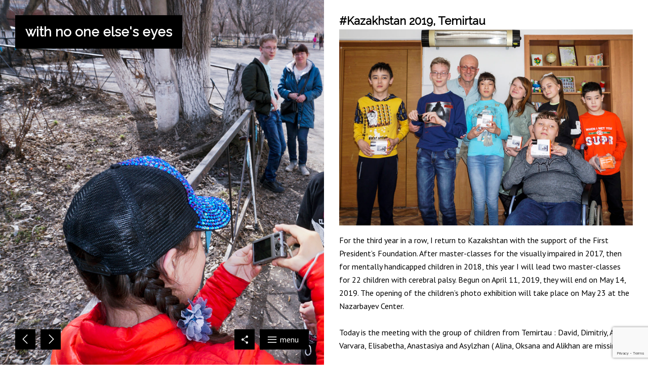

--- FILE ---
content_type: text/html; charset=UTF-8
request_url: http://arguments.photo/kazakhstan-new-workshop-this-time-with-children-with-cerebral-palsy-act-1-temirtau/
body_size: 6354
content:
<!doctype html>
<html class="no-js" lang="en-GB">
<head>
<meta charset="UTF-8" />
<meta name="viewport" content="width=device-width, initial-scale=1.0" />
<link rel="shortcut icon" href="http://arguments.photo/wp-content/uploads/2015/01/cropped-16304_EV_201.jpg" />
<title>#Kazakhstan  2019, Temirtau &#8211; with no one else&#039;s eyes</title>
<meta name='robots' content='max-image-preview:large' />
<link rel='dns-prefetch' href='//www.google.com' />
<link rel='dns-prefetch' href='//fonts.googleapis.com' />
<link rel='dns-prefetch' href='//s.w.org' />
<link rel="alternate" type="application/rss+xml" title="with no one else&#039;s eyes &raquo; Feed" href="http://arguments.photo/feed/" />
<link rel="alternate" type="application/rss+xml" title="with no one else&#039;s eyes &raquo; Comments Feed" href="http://arguments.photo/comments/feed/" />
<script type="text/javascript">
window._wpemojiSettings = {"baseUrl":"https:\/\/s.w.org\/images\/core\/emoji\/13.1.0\/72x72\/","ext":".png","svgUrl":"https:\/\/s.w.org\/images\/core\/emoji\/13.1.0\/svg\/","svgExt":".svg","source":{"concatemoji":"http:\/\/arguments.photo\/wp-includes\/js\/wp-emoji-release.min.js?ver=5.9.12"}};
/*! This file is auto-generated */
!function(e,a,t){var n,r,o,i=a.createElement("canvas"),p=i.getContext&&i.getContext("2d");function s(e,t){var a=String.fromCharCode;p.clearRect(0,0,i.width,i.height),p.fillText(a.apply(this,e),0,0);e=i.toDataURL();return p.clearRect(0,0,i.width,i.height),p.fillText(a.apply(this,t),0,0),e===i.toDataURL()}function c(e){var t=a.createElement("script");t.src=e,t.defer=t.type="text/javascript",a.getElementsByTagName("head")[0].appendChild(t)}for(o=Array("flag","emoji"),t.supports={everything:!0,everythingExceptFlag:!0},r=0;r<o.length;r++)t.supports[o[r]]=function(e){if(!p||!p.fillText)return!1;switch(p.textBaseline="top",p.font="600 32px Arial",e){case"flag":return s([127987,65039,8205,9895,65039],[127987,65039,8203,9895,65039])?!1:!s([55356,56826,55356,56819],[55356,56826,8203,55356,56819])&&!s([55356,57332,56128,56423,56128,56418,56128,56421,56128,56430,56128,56423,56128,56447],[55356,57332,8203,56128,56423,8203,56128,56418,8203,56128,56421,8203,56128,56430,8203,56128,56423,8203,56128,56447]);case"emoji":return!s([10084,65039,8205,55357,56613],[10084,65039,8203,55357,56613])}return!1}(o[r]),t.supports.everything=t.supports.everything&&t.supports[o[r]],"flag"!==o[r]&&(t.supports.everythingExceptFlag=t.supports.everythingExceptFlag&&t.supports[o[r]]);t.supports.everythingExceptFlag=t.supports.everythingExceptFlag&&!t.supports.flag,t.DOMReady=!1,t.readyCallback=function(){t.DOMReady=!0},t.supports.everything||(n=function(){t.readyCallback()},a.addEventListener?(a.addEventListener("DOMContentLoaded",n,!1),e.addEventListener("load",n,!1)):(e.attachEvent("onload",n),a.attachEvent("onreadystatechange",function(){"complete"===a.readyState&&t.readyCallback()})),(n=t.source||{}).concatemoji?c(n.concatemoji):n.wpemoji&&n.twemoji&&(c(n.twemoji),c(n.wpemoji)))}(window,document,window._wpemojiSettings);
</script>
<style type="text/css">
img.wp-smiley,
img.emoji {
	display: inline !important;
	border: none !important;
	box-shadow: none !important;
	height: 1em !important;
	width: 1em !important;
	margin: 0 0.07em !important;
	vertical-align: -0.1em !important;
	background: none !important;
	padding: 0 !important;
}
</style>
	<link rel='stylesheet' id='wp-block-library-css'  href='http://arguments.photo/wp-includes/css/dist/block-library/style.min.css?ver=5.9.12' type='text/css' media='all' />
<style id='global-styles-inline-css' type='text/css'>
body{--wp--preset--color--black: #000000;--wp--preset--color--cyan-bluish-gray: #abb8c3;--wp--preset--color--white: #ffffff;--wp--preset--color--pale-pink: #f78da7;--wp--preset--color--vivid-red: #cf2e2e;--wp--preset--color--luminous-vivid-orange: #ff6900;--wp--preset--color--luminous-vivid-amber: #fcb900;--wp--preset--color--light-green-cyan: #7bdcb5;--wp--preset--color--vivid-green-cyan: #00d084;--wp--preset--color--pale-cyan-blue: #8ed1fc;--wp--preset--color--vivid-cyan-blue: #0693e3;--wp--preset--color--vivid-purple: #9b51e0;--wp--preset--gradient--vivid-cyan-blue-to-vivid-purple: linear-gradient(135deg,rgba(6,147,227,1) 0%,rgb(155,81,224) 100%);--wp--preset--gradient--light-green-cyan-to-vivid-green-cyan: linear-gradient(135deg,rgb(122,220,180) 0%,rgb(0,208,130) 100%);--wp--preset--gradient--luminous-vivid-amber-to-luminous-vivid-orange: linear-gradient(135deg,rgba(252,185,0,1) 0%,rgba(255,105,0,1) 100%);--wp--preset--gradient--luminous-vivid-orange-to-vivid-red: linear-gradient(135deg,rgba(255,105,0,1) 0%,rgb(207,46,46) 100%);--wp--preset--gradient--very-light-gray-to-cyan-bluish-gray: linear-gradient(135deg,rgb(238,238,238) 0%,rgb(169,184,195) 100%);--wp--preset--gradient--cool-to-warm-spectrum: linear-gradient(135deg,rgb(74,234,220) 0%,rgb(151,120,209) 20%,rgb(207,42,186) 40%,rgb(238,44,130) 60%,rgb(251,105,98) 80%,rgb(254,248,76) 100%);--wp--preset--gradient--blush-light-purple: linear-gradient(135deg,rgb(255,206,236) 0%,rgb(152,150,240) 100%);--wp--preset--gradient--blush-bordeaux: linear-gradient(135deg,rgb(254,205,165) 0%,rgb(254,45,45) 50%,rgb(107,0,62) 100%);--wp--preset--gradient--luminous-dusk: linear-gradient(135deg,rgb(255,203,112) 0%,rgb(199,81,192) 50%,rgb(65,88,208) 100%);--wp--preset--gradient--pale-ocean: linear-gradient(135deg,rgb(255,245,203) 0%,rgb(182,227,212) 50%,rgb(51,167,181) 100%);--wp--preset--gradient--electric-grass: linear-gradient(135deg,rgb(202,248,128) 0%,rgb(113,206,126) 100%);--wp--preset--gradient--midnight: linear-gradient(135deg,rgb(2,3,129) 0%,rgb(40,116,252) 100%);--wp--preset--duotone--dark-grayscale: url('#wp-duotone-dark-grayscale');--wp--preset--duotone--grayscale: url('#wp-duotone-grayscale');--wp--preset--duotone--purple-yellow: url('#wp-duotone-purple-yellow');--wp--preset--duotone--blue-red: url('#wp-duotone-blue-red');--wp--preset--duotone--midnight: url('#wp-duotone-midnight');--wp--preset--duotone--magenta-yellow: url('#wp-duotone-magenta-yellow');--wp--preset--duotone--purple-green: url('#wp-duotone-purple-green');--wp--preset--duotone--blue-orange: url('#wp-duotone-blue-orange');--wp--preset--font-size--small: 13px;--wp--preset--font-size--medium: 20px;--wp--preset--font-size--large: 36px;--wp--preset--font-size--x-large: 42px;}.has-black-color{color: var(--wp--preset--color--black) !important;}.has-cyan-bluish-gray-color{color: var(--wp--preset--color--cyan-bluish-gray) !important;}.has-white-color{color: var(--wp--preset--color--white) !important;}.has-pale-pink-color{color: var(--wp--preset--color--pale-pink) !important;}.has-vivid-red-color{color: var(--wp--preset--color--vivid-red) !important;}.has-luminous-vivid-orange-color{color: var(--wp--preset--color--luminous-vivid-orange) !important;}.has-luminous-vivid-amber-color{color: var(--wp--preset--color--luminous-vivid-amber) !important;}.has-light-green-cyan-color{color: var(--wp--preset--color--light-green-cyan) !important;}.has-vivid-green-cyan-color{color: var(--wp--preset--color--vivid-green-cyan) !important;}.has-pale-cyan-blue-color{color: var(--wp--preset--color--pale-cyan-blue) !important;}.has-vivid-cyan-blue-color{color: var(--wp--preset--color--vivid-cyan-blue) !important;}.has-vivid-purple-color{color: var(--wp--preset--color--vivid-purple) !important;}.has-black-background-color{background-color: var(--wp--preset--color--black) !important;}.has-cyan-bluish-gray-background-color{background-color: var(--wp--preset--color--cyan-bluish-gray) !important;}.has-white-background-color{background-color: var(--wp--preset--color--white) !important;}.has-pale-pink-background-color{background-color: var(--wp--preset--color--pale-pink) !important;}.has-vivid-red-background-color{background-color: var(--wp--preset--color--vivid-red) !important;}.has-luminous-vivid-orange-background-color{background-color: var(--wp--preset--color--luminous-vivid-orange) !important;}.has-luminous-vivid-amber-background-color{background-color: var(--wp--preset--color--luminous-vivid-amber) !important;}.has-light-green-cyan-background-color{background-color: var(--wp--preset--color--light-green-cyan) !important;}.has-vivid-green-cyan-background-color{background-color: var(--wp--preset--color--vivid-green-cyan) !important;}.has-pale-cyan-blue-background-color{background-color: var(--wp--preset--color--pale-cyan-blue) !important;}.has-vivid-cyan-blue-background-color{background-color: var(--wp--preset--color--vivid-cyan-blue) !important;}.has-vivid-purple-background-color{background-color: var(--wp--preset--color--vivid-purple) !important;}.has-black-border-color{border-color: var(--wp--preset--color--black) !important;}.has-cyan-bluish-gray-border-color{border-color: var(--wp--preset--color--cyan-bluish-gray) !important;}.has-white-border-color{border-color: var(--wp--preset--color--white) !important;}.has-pale-pink-border-color{border-color: var(--wp--preset--color--pale-pink) !important;}.has-vivid-red-border-color{border-color: var(--wp--preset--color--vivid-red) !important;}.has-luminous-vivid-orange-border-color{border-color: var(--wp--preset--color--luminous-vivid-orange) !important;}.has-luminous-vivid-amber-border-color{border-color: var(--wp--preset--color--luminous-vivid-amber) !important;}.has-light-green-cyan-border-color{border-color: var(--wp--preset--color--light-green-cyan) !important;}.has-vivid-green-cyan-border-color{border-color: var(--wp--preset--color--vivid-green-cyan) !important;}.has-pale-cyan-blue-border-color{border-color: var(--wp--preset--color--pale-cyan-blue) !important;}.has-vivid-cyan-blue-border-color{border-color: var(--wp--preset--color--vivid-cyan-blue) !important;}.has-vivid-purple-border-color{border-color: var(--wp--preset--color--vivid-purple) !important;}.has-vivid-cyan-blue-to-vivid-purple-gradient-background{background: var(--wp--preset--gradient--vivid-cyan-blue-to-vivid-purple) !important;}.has-light-green-cyan-to-vivid-green-cyan-gradient-background{background: var(--wp--preset--gradient--light-green-cyan-to-vivid-green-cyan) !important;}.has-luminous-vivid-amber-to-luminous-vivid-orange-gradient-background{background: var(--wp--preset--gradient--luminous-vivid-amber-to-luminous-vivid-orange) !important;}.has-luminous-vivid-orange-to-vivid-red-gradient-background{background: var(--wp--preset--gradient--luminous-vivid-orange-to-vivid-red) !important;}.has-very-light-gray-to-cyan-bluish-gray-gradient-background{background: var(--wp--preset--gradient--very-light-gray-to-cyan-bluish-gray) !important;}.has-cool-to-warm-spectrum-gradient-background{background: var(--wp--preset--gradient--cool-to-warm-spectrum) !important;}.has-blush-light-purple-gradient-background{background: var(--wp--preset--gradient--blush-light-purple) !important;}.has-blush-bordeaux-gradient-background{background: var(--wp--preset--gradient--blush-bordeaux) !important;}.has-luminous-dusk-gradient-background{background: var(--wp--preset--gradient--luminous-dusk) !important;}.has-pale-ocean-gradient-background{background: var(--wp--preset--gradient--pale-ocean) !important;}.has-electric-grass-gradient-background{background: var(--wp--preset--gradient--electric-grass) !important;}.has-midnight-gradient-background{background: var(--wp--preset--gradient--midnight) !important;}.has-small-font-size{font-size: var(--wp--preset--font-size--small) !important;}.has-medium-font-size{font-size: var(--wp--preset--font-size--medium) !important;}.has-large-font-size{font-size: var(--wp--preset--font-size--large) !important;}.has-x-large-font-size{font-size: var(--wp--preset--font-size--x-large) !important;}
</style>
<link rel='stylesheet' id='contact-form-7-css'  href='http://arguments.photo/wp-content/plugins/contact-form-7/includes/css/styles.css?ver=5.6.4' type='text/css' media='all' />
<link rel='stylesheet' id='slim-google-fonts-css'  href='http://fonts.googleapis.com/css?family=PT+Sans%3Aregular%7CRaleway%3Aregular&#038;subset=latin&#038;ver=5.9.12' type='text/css' media='all' />
<link rel='stylesheet' id='slim-main-css'  href='http://arguments.photo/wp-content/themes/slim/style.css?ver=5.9.12' type='text/css' media='all' />
<script type='text/javascript' src='http://arguments.photo/wp-includes/js/jquery/jquery.min.js?ver=3.6.0' id='jquery-core-js'></script>
<script type='text/javascript' src='http://arguments.photo/wp-includes/js/jquery/jquery-migrate.min.js?ver=3.3.2' id='jquery-migrate-js'></script>
<link rel="https://api.w.org/" href="http://arguments.photo/wp-json/" /><link rel="alternate" type="application/json" href="http://arguments.photo/wp-json/wp/v2/posts/1903" /><link rel="EditURI" type="application/rsd+xml" title="RSD" href="http://arguments.photo/xmlrpc.php?rsd" />
<link rel="wlwmanifest" type="application/wlwmanifest+xml" href="http://arguments.photo/wp-includes/wlwmanifest.xml" /> 
<meta name="generator" content="WordPress 5.9.12" />
<link rel="canonical" href="http://arguments.photo/kazakhstan-new-workshop-this-time-with-children-with-cerebral-palsy-act-1-temirtau/" />
<link rel='shortlink' href='http://arguments.photo/?p=1903' />
<link rel="alternate" type="application/json+oembed" href="http://arguments.photo/wp-json/oembed/1.0/embed?url=http%3A%2F%2Farguments.photo%2Fkazakhstan-new-workshop-this-time-with-children-with-cerebral-palsy-act-1-temirtau%2F" />
<link rel="alternate" type="text/xml+oembed" href="http://arguments.photo/wp-json/oembed/1.0/embed?url=http%3A%2F%2Farguments.photo%2Fkazakhstan-new-workshop-this-time-with-children-with-cerebral-palsy-act-1-temirtau%2F&#038;format=xml" />
<style type='text/css' class='slim-custom-user-style'>body,input[type=text],input[type=email],input[type=search],input[type=date],input[type=tel],textarea,select{font-family:'PT Sans',sans-serif}h1,h2,h3,h4,h5,h6{font-family:'Raleway',sans-serif}</style>
<link rel="icon" href="http://arguments.photo/wp-content/uploads/2019/10/cropped-0400417_EV_26-32x32.jpg" sizes="32x32" />
<link rel="icon" href="http://arguments.photo/wp-content/uploads/2019/10/cropped-0400417_EV_26-192x192.jpg" sizes="192x192" />
<link rel="apple-touch-icon" href="http://arguments.photo/wp-content/uploads/2019/10/cropped-0400417_EV_26-180x180.jpg" />
<meta name="msapplication-TileImage" content="http://arguments.photo/wp-content/uploads/2019/10/cropped-0400417_EV_26-270x270.jpg" />
</head>
<body class="post-template-default single single-post postid-1903 single-format-standard wp-custom-logo hide-background show-social-on-hover show-content">
	<header id="header">
		<div id="logo">
			<h1 class="text"><a href="http://arguments.photo/" rel="home">with no one else&#039;s eyes</a></h1>		</div>
		<span class="loader"><em class="icon-refresh"></em></span>
		<a href="#menu" class="toggle-menu-panel"><span class="closed"><em class="icon-menu"></em> menu</span><span class="opened"><em class="icon-close"></em> close</span></a>
				<span class="toggle-social-panel"><em class="icon-share"></em><em class="icon-close"></em></span>
		<div id="social-links-container"><div class="wrapper"><a class="social-link icon-facebook" href="https://www.facebook.com/profile.php?id=100007145388896&fref=ts" target="_blank"></a> 
<a class="social-link icon-twitter" href="https://twitter.com/fotovazzo" target="_blank"></a> 
</div></div>
		
		<nav id="menu" class="menu-general-container"><ul class="menu-links"><li id="menu-item-2593" class="menu-item menu-item-type-post_type menu-item-object-cerchez-project menu-item-has-children menu-item-2593"><a href="http://arguments.photo/project/kazakhstan/">Run by Éric in Russian</a>
<ul class="sub-menu">
	<li id="menu-item-3995" class="menu-item menu-item-type-post_type menu-item-object-page menu-item-has-children menu-item-3995"><a href="http://arguments.photo/pics-for-peace-ukraine2022-mariupol/">Pics for Peace #Ukraine2023 (Mariupol)</a>
	<ul class="sub-menu">
		<li id="menu-item-4048" class="menu-item menu-item-type-post_type menu-item-object-page menu-item-4048"><a href="http://arguments.photo/who-are-the-participants-9/">Who are the participants</a></li>
		<li id="menu-item-4284" class="menu-item menu-item-type-custom menu-item-object-custom menu-item-4284"><a href="https://www.youtube.com/watch?v=8DRhkwFxgB0">Trailer (DE)</a></li>
		<li id="menu-item-4285" class="menu-item menu-item-type-custom menu-item-object-custom menu-item-4285"><a href="https://www.youtube.com/watch?v=Dk13Psagyfs">Trailer (FR)</a></li>
	</ul>
</li>
	<li id="menu-item-4002" class="menu-item menu-item-type-post_type menu-item-object-page menu-item-has-children menu-item-4002"><a href="http://arguments.photo/ways-of-seeing-kazakhstan2023/">Ways of Seeing #Kazakhstan2023</a>
	<ul class="sub-menu">
		<li id="menu-item-4005" class="menu-item menu-item-type-post_type menu-item-object-page menu-item-4005"><a href="http://arguments.photo/who-are-the-participants-8/">Who are the participants</a></li>
	</ul>
</li>
	<li id="menu-item-3631" class="menu-item menu-item-type-post_type menu-item-object-page menu-item-has-children menu-item-3631"><a href="http://arguments.photo/ways-of-seing-kazakhstan2022/">Ways of Seeing #Kazakhstan2022</a>
	<ul class="sub-menu">
		<li id="menu-item-3632" class="menu-item menu-item-type-post_type menu-item-object-page menu-item-3632"><a href="http://arguments.photo/who-are-the-participants-7/">Who are the participants</a></li>
	</ul>
</li>
	<li id="menu-item-3275" class="menu-item menu-item-type-post_type menu-item-object-page menu-item-has-children menu-item-3275"><a href="http://arguments.photo/ways-of-seeing-bishkek2021/">Ways of Seeing #Bishkek2021</a>
	<ul class="sub-menu">
		<li id="menu-item-3276" class="menu-item menu-item-type-post_type menu-item-object-page menu-item-3276"><a href="http://arguments.photo/who-are-the-participants-6/">Who are the participants</a></li>
		<li id="menu-item-3605" class="menu-item menu-item-type-custom menu-item-object-custom menu-item-3605"><a href="https://www.youtube.com/watch?v=ohj1QyXTJv0">Trailer</a></li>
	</ul>
</li>
	<li id="menu-item-3132" class="menu-item menu-item-type-post_type menu-item-object-page menu-item-has-children menu-item-3132"><a href="http://arguments.photo/ways-of-seeing-kazakhstan2021/">Ways of Seeing #Kazakhstan2021</a>
	<ul class="sub-menu">
		<li id="menu-item-3131" class="menu-item menu-item-type-post_type menu-item-object-page menu-item-3131"><a href="http://arguments.photo/who-are-the-participants-4/">Who are the participants</a></li>
	</ul>
</li>
	<li id="menu-item-1990" class="menu-item menu-item-type-post_type menu-item-object-page menu-item-has-children menu-item-1990"><a href="http://arguments.photo/ways-of-seeing-kazakhstan-2019/">Ways of Seeing #Kazakhstan2019</a>
	<ul class="sub-menu">
		<li id="menu-item-2019" class="menu-item menu-item-type-post_type menu-item-object-page menu-item-2019"><a href="http://arguments.photo/who-are-the-participants-3/">Who are the participants</a></li>
	</ul>
</li>
	<li id="menu-item-1810" class="menu-item menu-item-type-post_type menu-item-object-page menu-item-has-children menu-item-1810"><a href="http://arguments.photo/ways-of-seeing-kazakhstan2018/">Ways of Seeing #Kazakhstan2018</a>
	<ul class="sub-menu">
		<li id="menu-item-1811" class="menu-item menu-item-type-post_type menu-item-object-page menu-item-1811"><a href="http://arguments.photo/who-are-the-participants-2/">Who are the participants</a></li>
	</ul>
</li>
	<li id="menu-item-1259" class="menu-item menu-item-type-post_type menu-item-object-page menu-item-has-children menu-item-1259"><a href="http://arguments.photo/ways-of-seeing-kazakhstan2017/">Ways of Seeing #Kazakhstan2017</a>
	<ul class="sub-menu">
		<li id="menu-item-1420" class="menu-item menu-item-type-post_type menu-item-object-page menu-item-1420"><a href="http://arguments.photo/who-are-the-participants/">Who are the participants</a></li>
		<li id="menu-item-1511" class="menu-item menu-item-type-custom menu-item-object-custom menu-item-1511"><a href="https://www.youtube.com/watch?v=NpUlF026bcA">The trailer</a></li>
	</ul>
</li>
	<li id="menu-item-1290" class="menu-item menu-item-type-post_type menu-item-object-page menu-item-has-children menu-item-1290"><a href="http://arguments.photo/pics-for-peace/">Pics for Peace #Ukraine2015</a>
	<ul class="sub-menu">
		<li id="menu-item-2669" class="menu-item menu-item-type-post_type menu-item-object-page menu-item-2669"><a href="http://arguments.photo/donetsk-genesis-and-first-goal-of-the-project/">About the project</a></li>
		<li id="menu-item-1224" class="menu-item menu-item-type-post_type menu-item-object-page menu-item-1224"><a href="http://arguments.photo/wo-we-are-donetsk/">Who are the participants</a></li>
		<li id="menu-item-1292" class="menu-item menu-item-type-custom menu-item-object-custom menu-item-1292"><a href="https://www.youtube.com/watch?v=qJZDEDwOSB0&#038;t=19s">The trailer</a></li>
	</ul>
</li>
</ul>
</li>
<li id="menu-item-2613" class="menu-item menu-item-type-post_type menu-item-object-cerchez-project menu-item-has-children menu-item-2613"><a href="http://arguments.photo/project/led-in-german/">Run by Éric in German</a>
<ul class="sub-menu">
	<li id="menu-item-1391" class="menu-item menu-item-type-post_type menu-item-object-page menu-item-1391"><a href="http://arguments.photo/migrants-germany2016-2018/">Young Migrants #Germany2016-2018</a></li>
</ul>
</li>
<li id="menu-item-2649" class="menu-item menu-item-type-post_type menu-item-object-cerchez-project menu-item-has-children menu-item-2649"><a href="http://arguments.photo/project/led-by-eric-in-french/">Run by Éric in French</a>
<ul class="sub-menu">
	<li id="menu-item-2648" class="menu-item menu-item-type-post_type menu-item-object-page menu-item-has-children menu-item-2648"><a href="http://arguments.photo/ways-of-seeing-strasbourg2020/">Ways of Seeing #Strasbourg2020</a>
	<ul class="sub-menu">
		<li id="menu-item-3257" class="menu-item menu-item-type-post_type menu-item-object-page menu-item-3257"><a href="http://arguments.photo/who-are-the-participants-5/">Who are the participants</a></li>
		<li id="menu-item-3240" class="menu-item menu-item-type-custom menu-item-object-custom menu-item-3240"><a href="https://www.youtube.com/watch?v=xNcQHAYiEb0">Trailer</a></li>
	</ul>
</li>
</ul>
</li>
<li id="menu-item-2616" class="menu-item menu-item-type-post_type menu-item-object-cerchez-project menu-item-has-children menu-item-2616"><a href="http://arguments.photo/project/led-in-other-languages/">Run with an Interpreter</a>
<ul class="sub-menu">
	<li id="menu-item-2267" class="menu-item menu-item-type-post_type menu-item-object-page menu-item-2267"><a href="http://arguments.photo/a-master-class-of-photography-for-blind-children-in-lodz-poland/">Ways of Seeing #Poland2006</a></li>
</ul>
</li>
<li id="menu-item-2382" class="menu-item menu-item-type-post_type menu-item-object-page menu-item-2382"><a href="http://arguments.photo/eric/">About Éric</a></li>
<li id="menu-item-2586" class="menu-item menu-item-type-post_type menu-item-object-page menu-item-2586"><a href="http://arguments.photo/contact-2/">Contact</a></li>
<li id="menu-item-1258" class="menu-item menu-item-type-custom menu-item-object-custom menu-item-has-children menu-item-1258"><a href="http://ericvazzoler.com">Links</a>
<ul class="sub-menu">
	<li id="menu-item-2368" class="menu-item menu-item-type-custom menu-item-object-custom menu-item-2368"><a href="http://ericvazzoler.com">Éric Vazzoler</a></li>
	<li id="menu-item-1257" class="menu-item menu-item-type-custom menu-item-object-custom menu-item-1257"><a href="https://www.photographer.ru/gallery/231.htm">photographer.ru</a></li>
</ul>
</li>
<li id="menu-item-1260" class="menu-item menu-item-type-post_type menu-item-object-page menu-item-home menu-item-1260"><a href="http://arguments.photo/">HOME</a></li>
</ul></nav><div class="cerchez-slider-container cerchez-slider-full-height" data-image-align="left top"><div class="cerchez-slider"><div class="slider"><div class="item"><img src="http://arguments.photo/wp-content/uploads/2019/04/1200419_EV_06.jpg" width="600" height="400" alt="" /></div><div class="item"><img src="http://arguments.photo/wp-content/uploads/2019/04/1200419_EV_03.jpg" width="600" height="400" alt="" /></div></div><div class="controls"><div class="prev"><em></em><span>Prev</span></div><div class="next"><em></em><span>Next</span></div></div></div></div>	</header>
	<section id="content" role="main">
		<div class="inner">
			<div class="ajax-post-container">
								<div class="hide-in-ajax-context">
					<h2 class="title">#Kazakhstan  2019, Temirtau</h2>
				</div>
												
<figure class="wp-block-image"><img width="1024" height="683" src="http://arguments.photo/wp-content/uploads/2019/04/1100419_EV_06-2-1024x683.jpg" alt="" class="wp-image-1915" srcset="http://arguments.photo/wp-content/uploads/2019/04/1100419_EV_06-2-1024x683.jpg 1024w, http://arguments.photo/wp-content/uploads/2019/04/1100419_EV_06-2-300x200.jpg 300w, http://arguments.photo/wp-content/uploads/2019/04/1100419_EV_06-2-768x512.jpg 768w, http://arguments.photo/wp-content/uploads/2019/04/1100419_EV_06-2.jpg 1200w" sizes="(max-width: 1024px) 100vw, 1024px" /></figure>



<p>For the third year in a row, I return to Kazakshtan with the support of the First President&#8217;s Foundation. After master-classes for the visually impaired in 2017, then for mentally handicapped children in 2018, this year I will lead two master-classes for 22 children with cerebral palsy. Begun on April 11, 2019, they will end on May 14, 2019. The opening of the children&#8217;s photo exhibition will take place on May 23 at the Nazarbayev Center. </p>



<p>Today is the meeting with the group of children from Temirtau : David, Dimitriy, Amina, Varvara, Elisabetha, Anastasiya and Asylzhan ( Alina, Oksana and Alikhan are missing).</p>
				<p class="post-meta-info"><span class="hide-in-ajax-context"><em class="icon-clock"></em> Posted on 11/04/2019</span> <span class="hide-in-ajax-context"><em class="icon-user"></em> By <a href="http://arguments.photo/author/admin/" title="Posts by Éric Vazzoler" rel="author">Éric Vazzoler</a></span> <br class="hide-in-ajax-context"><span><em class="icon-category"></em> Categories:  <a href="http://arguments.photo/category/children-with-disabilities/" rel="category tag">Children with disabilities</a>, <a href="http://arguments.photo/category/in-russian/" rel="category tag">in Russian</a>, <a href="http://arguments.photo/category/kazakhstan/" rel="category tag">Kazakhstan</a></span> </p>
				<p class="post-meta-info-extra">
														</p>
							</div>
			<div class="footer-text">
				© 2026 with no one else&#039;s eyes. All Rights Reserved.			</div>
		</div>
	</section>

<script type='text/javascript' src='http://arguments.photo/wp-content/plugins/contact-form-7/includes/swv/js/index.js?ver=5.6.4' id='swv-js'></script>
<script type='text/javascript' id='contact-form-7-js-extra'>
/* <![CDATA[ */
var wpcf7 = {"api":{"root":"http:\/\/arguments.photo\/wp-json\/","namespace":"contact-form-7\/v1"}};
/* ]]> */
</script>
<script type='text/javascript' src='http://arguments.photo/wp-content/plugins/contact-form-7/includes/js/index.js?ver=5.6.4' id='contact-form-7-js'></script>
<script type='text/javascript' src='http://arguments.photo/wp-content/themes/slim/js/site.js?ver=5.9.12' id='slim-site-js'></script>
<script type='text/javascript' src='https://www.google.com/recaptcha/api.js?render=6LdASe4UAAAAAIrQUj6UvUB-CI7HRh__GKjtojac&#038;ver=3.0' id='google-recaptcha-js'></script>
<script type='text/javascript' src='http://arguments.photo/wp-includes/js/dist/vendor/regenerator-runtime.min.js?ver=0.13.9' id='regenerator-runtime-js'></script>
<script type='text/javascript' src='http://arguments.photo/wp-includes/js/dist/vendor/wp-polyfill.min.js?ver=3.15.0' id='wp-polyfill-js'></script>
<script type='text/javascript' id='wpcf7-recaptcha-js-extra'>
/* <![CDATA[ */
var wpcf7_recaptcha = {"sitekey":"6LdASe4UAAAAAIrQUj6UvUB-CI7HRh__GKjtojac","actions":{"homepage":"homepage","contactform":"contactform"}};
/* ]]> */
</script>
<script type='text/javascript' src='http://arguments.photo/wp-content/plugins/contact-form-7/modules/recaptcha/index.js?ver=5.6.4' id='wpcf7-recaptcha-js'></script>
<script type='text/javascript' src='http://arguments.photo/wp-content/plugins/cerchez-core/utils/shortcodes/js/jquery.cerchezslider.min.js?ver=5.9.12' id='cerchez_slider_js-js'></script>
</body>
</html>

--- FILE ---
content_type: text/html; charset=utf-8
request_url: https://www.google.com/recaptcha/api2/anchor?ar=1&k=6LdASe4UAAAAAIrQUj6UvUB-CI7HRh__GKjtojac&co=aHR0cDovL2FyZ3VtZW50cy5waG90bzo4MA..&hl=en&v=9TiwnJFHeuIw_s0wSd3fiKfN&size=invisible&anchor-ms=20000&execute-ms=30000&cb=gp5hf9x2yldp
body_size: 48225
content:
<!DOCTYPE HTML><html dir="ltr" lang="en"><head><meta http-equiv="Content-Type" content="text/html; charset=UTF-8">
<meta http-equiv="X-UA-Compatible" content="IE=edge">
<title>reCAPTCHA</title>
<style type="text/css">
/* cyrillic-ext */
@font-face {
  font-family: 'Roboto';
  font-style: normal;
  font-weight: 400;
  font-stretch: 100%;
  src: url(//fonts.gstatic.com/s/roboto/v48/KFO7CnqEu92Fr1ME7kSn66aGLdTylUAMa3GUBHMdazTgWw.woff2) format('woff2');
  unicode-range: U+0460-052F, U+1C80-1C8A, U+20B4, U+2DE0-2DFF, U+A640-A69F, U+FE2E-FE2F;
}
/* cyrillic */
@font-face {
  font-family: 'Roboto';
  font-style: normal;
  font-weight: 400;
  font-stretch: 100%;
  src: url(//fonts.gstatic.com/s/roboto/v48/KFO7CnqEu92Fr1ME7kSn66aGLdTylUAMa3iUBHMdazTgWw.woff2) format('woff2');
  unicode-range: U+0301, U+0400-045F, U+0490-0491, U+04B0-04B1, U+2116;
}
/* greek-ext */
@font-face {
  font-family: 'Roboto';
  font-style: normal;
  font-weight: 400;
  font-stretch: 100%;
  src: url(//fonts.gstatic.com/s/roboto/v48/KFO7CnqEu92Fr1ME7kSn66aGLdTylUAMa3CUBHMdazTgWw.woff2) format('woff2');
  unicode-range: U+1F00-1FFF;
}
/* greek */
@font-face {
  font-family: 'Roboto';
  font-style: normal;
  font-weight: 400;
  font-stretch: 100%;
  src: url(//fonts.gstatic.com/s/roboto/v48/KFO7CnqEu92Fr1ME7kSn66aGLdTylUAMa3-UBHMdazTgWw.woff2) format('woff2');
  unicode-range: U+0370-0377, U+037A-037F, U+0384-038A, U+038C, U+038E-03A1, U+03A3-03FF;
}
/* math */
@font-face {
  font-family: 'Roboto';
  font-style: normal;
  font-weight: 400;
  font-stretch: 100%;
  src: url(//fonts.gstatic.com/s/roboto/v48/KFO7CnqEu92Fr1ME7kSn66aGLdTylUAMawCUBHMdazTgWw.woff2) format('woff2');
  unicode-range: U+0302-0303, U+0305, U+0307-0308, U+0310, U+0312, U+0315, U+031A, U+0326-0327, U+032C, U+032F-0330, U+0332-0333, U+0338, U+033A, U+0346, U+034D, U+0391-03A1, U+03A3-03A9, U+03B1-03C9, U+03D1, U+03D5-03D6, U+03F0-03F1, U+03F4-03F5, U+2016-2017, U+2034-2038, U+203C, U+2040, U+2043, U+2047, U+2050, U+2057, U+205F, U+2070-2071, U+2074-208E, U+2090-209C, U+20D0-20DC, U+20E1, U+20E5-20EF, U+2100-2112, U+2114-2115, U+2117-2121, U+2123-214F, U+2190, U+2192, U+2194-21AE, U+21B0-21E5, U+21F1-21F2, U+21F4-2211, U+2213-2214, U+2216-22FF, U+2308-230B, U+2310, U+2319, U+231C-2321, U+2336-237A, U+237C, U+2395, U+239B-23B7, U+23D0, U+23DC-23E1, U+2474-2475, U+25AF, U+25B3, U+25B7, U+25BD, U+25C1, U+25CA, U+25CC, U+25FB, U+266D-266F, U+27C0-27FF, U+2900-2AFF, U+2B0E-2B11, U+2B30-2B4C, U+2BFE, U+3030, U+FF5B, U+FF5D, U+1D400-1D7FF, U+1EE00-1EEFF;
}
/* symbols */
@font-face {
  font-family: 'Roboto';
  font-style: normal;
  font-weight: 400;
  font-stretch: 100%;
  src: url(//fonts.gstatic.com/s/roboto/v48/KFO7CnqEu92Fr1ME7kSn66aGLdTylUAMaxKUBHMdazTgWw.woff2) format('woff2');
  unicode-range: U+0001-000C, U+000E-001F, U+007F-009F, U+20DD-20E0, U+20E2-20E4, U+2150-218F, U+2190, U+2192, U+2194-2199, U+21AF, U+21E6-21F0, U+21F3, U+2218-2219, U+2299, U+22C4-22C6, U+2300-243F, U+2440-244A, U+2460-24FF, U+25A0-27BF, U+2800-28FF, U+2921-2922, U+2981, U+29BF, U+29EB, U+2B00-2BFF, U+4DC0-4DFF, U+FFF9-FFFB, U+10140-1018E, U+10190-1019C, U+101A0, U+101D0-101FD, U+102E0-102FB, U+10E60-10E7E, U+1D2C0-1D2D3, U+1D2E0-1D37F, U+1F000-1F0FF, U+1F100-1F1AD, U+1F1E6-1F1FF, U+1F30D-1F30F, U+1F315, U+1F31C, U+1F31E, U+1F320-1F32C, U+1F336, U+1F378, U+1F37D, U+1F382, U+1F393-1F39F, U+1F3A7-1F3A8, U+1F3AC-1F3AF, U+1F3C2, U+1F3C4-1F3C6, U+1F3CA-1F3CE, U+1F3D4-1F3E0, U+1F3ED, U+1F3F1-1F3F3, U+1F3F5-1F3F7, U+1F408, U+1F415, U+1F41F, U+1F426, U+1F43F, U+1F441-1F442, U+1F444, U+1F446-1F449, U+1F44C-1F44E, U+1F453, U+1F46A, U+1F47D, U+1F4A3, U+1F4B0, U+1F4B3, U+1F4B9, U+1F4BB, U+1F4BF, U+1F4C8-1F4CB, U+1F4D6, U+1F4DA, U+1F4DF, U+1F4E3-1F4E6, U+1F4EA-1F4ED, U+1F4F7, U+1F4F9-1F4FB, U+1F4FD-1F4FE, U+1F503, U+1F507-1F50B, U+1F50D, U+1F512-1F513, U+1F53E-1F54A, U+1F54F-1F5FA, U+1F610, U+1F650-1F67F, U+1F687, U+1F68D, U+1F691, U+1F694, U+1F698, U+1F6AD, U+1F6B2, U+1F6B9-1F6BA, U+1F6BC, U+1F6C6-1F6CF, U+1F6D3-1F6D7, U+1F6E0-1F6EA, U+1F6F0-1F6F3, U+1F6F7-1F6FC, U+1F700-1F7FF, U+1F800-1F80B, U+1F810-1F847, U+1F850-1F859, U+1F860-1F887, U+1F890-1F8AD, U+1F8B0-1F8BB, U+1F8C0-1F8C1, U+1F900-1F90B, U+1F93B, U+1F946, U+1F984, U+1F996, U+1F9E9, U+1FA00-1FA6F, U+1FA70-1FA7C, U+1FA80-1FA89, U+1FA8F-1FAC6, U+1FACE-1FADC, U+1FADF-1FAE9, U+1FAF0-1FAF8, U+1FB00-1FBFF;
}
/* vietnamese */
@font-face {
  font-family: 'Roboto';
  font-style: normal;
  font-weight: 400;
  font-stretch: 100%;
  src: url(//fonts.gstatic.com/s/roboto/v48/KFO7CnqEu92Fr1ME7kSn66aGLdTylUAMa3OUBHMdazTgWw.woff2) format('woff2');
  unicode-range: U+0102-0103, U+0110-0111, U+0128-0129, U+0168-0169, U+01A0-01A1, U+01AF-01B0, U+0300-0301, U+0303-0304, U+0308-0309, U+0323, U+0329, U+1EA0-1EF9, U+20AB;
}
/* latin-ext */
@font-face {
  font-family: 'Roboto';
  font-style: normal;
  font-weight: 400;
  font-stretch: 100%;
  src: url(//fonts.gstatic.com/s/roboto/v48/KFO7CnqEu92Fr1ME7kSn66aGLdTylUAMa3KUBHMdazTgWw.woff2) format('woff2');
  unicode-range: U+0100-02BA, U+02BD-02C5, U+02C7-02CC, U+02CE-02D7, U+02DD-02FF, U+0304, U+0308, U+0329, U+1D00-1DBF, U+1E00-1E9F, U+1EF2-1EFF, U+2020, U+20A0-20AB, U+20AD-20C0, U+2113, U+2C60-2C7F, U+A720-A7FF;
}
/* latin */
@font-face {
  font-family: 'Roboto';
  font-style: normal;
  font-weight: 400;
  font-stretch: 100%;
  src: url(//fonts.gstatic.com/s/roboto/v48/KFO7CnqEu92Fr1ME7kSn66aGLdTylUAMa3yUBHMdazQ.woff2) format('woff2');
  unicode-range: U+0000-00FF, U+0131, U+0152-0153, U+02BB-02BC, U+02C6, U+02DA, U+02DC, U+0304, U+0308, U+0329, U+2000-206F, U+20AC, U+2122, U+2191, U+2193, U+2212, U+2215, U+FEFF, U+FFFD;
}
/* cyrillic-ext */
@font-face {
  font-family: 'Roboto';
  font-style: normal;
  font-weight: 500;
  font-stretch: 100%;
  src: url(//fonts.gstatic.com/s/roboto/v48/KFO7CnqEu92Fr1ME7kSn66aGLdTylUAMa3GUBHMdazTgWw.woff2) format('woff2');
  unicode-range: U+0460-052F, U+1C80-1C8A, U+20B4, U+2DE0-2DFF, U+A640-A69F, U+FE2E-FE2F;
}
/* cyrillic */
@font-face {
  font-family: 'Roboto';
  font-style: normal;
  font-weight: 500;
  font-stretch: 100%;
  src: url(//fonts.gstatic.com/s/roboto/v48/KFO7CnqEu92Fr1ME7kSn66aGLdTylUAMa3iUBHMdazTgWw.woff2) format('woff2');
  unicode-range: U+0301, U+0400-045F, U+0490-0491, U+04B0-04B1, U+2116;
}
/* greek-ext */
@font-face {
  font-family: 'Roboto';
  font-style: normal;
  font-weight: 500;
  font-stretch: 100%;
  src: url(//fonts.gstatic.com/s/roboto/v48/KFO7CnqEu92Fr1ME7kSn66aGLdTylUAMa3CUBHMdazTgWw.woff2) format('woff2');
  unicode-range: U+1F00-1FFF;
}
/* greek */
@font-face {
  font-family: 'Roboto';
  font-style: normal;
  font-weight: 500;
  font-stretch: 100%;
  src: url(//fonts.gstatic.com/s/roboto/v48/KFO7CnqEu92Fr1ME7kSn66aGLdTylUAMa3-UBHMdazTgWw.woff2) format('woff2');
  unicode-range: U+0370-0377, U+037A-037F, U+0384-038A, U+038C, U+038E-03A1, U+03A3-03FF;
}
/* math */
@font-face {
  font-family: 'Roboto';
  font-style: normal;
  font-weight: 500;
  font-stretch: 100%;
  src: url(//fonts.gstatic.com/s/roboto/v48/KFO7CnqEu92Fr1ME7kSn66aGLdTylUAMawCUBHMdazTgWw.woff2) format('woff2');
  unicode-range: U+0302-0303, U+0305, U+0307-0308, U+0310, U+0312, U+0315, U+031A, U+0326-0327, U+032C, U+032F-0330, U+0332-0333, U+0338, U+033A, U+0346, U+034D, U+0391-03A1, U+03A3-03A9, U+03B1-03C9, U+03D1, U+03D5-03D6, U+03F0-03F1, U+03F4-03F5, U+2016-2017, U+2034-2038, U+203C, U+2040, U+2043, U+2047, U+2050, U+2057, U+205F, U+2070-2071, U+2074-208E, U+2090-209C, U+20D0-20DC, U+20E1, U+20E5-20EF, U+2100-2112, U+2114-2115, U+2117-2121, U+2123-214F, U+2190, U+2192, U+2194-21AE, U+21B0-21E5, U+21F1-21F2, U+21F4-2211, U+2213-2214, U+2216-22FF, U+2308-230B, U+2310, U+2319, U+231C-2321, U+2336-237A, U+237C, U+2395, U+239B-23B7, U+23D0, U+23DC-23E1, U+2474-2475, U+25AF, U+25B3, U+25B7, U+25BD, U+25C1, U+25CA, U+25CC, U+25FB, U+266D-266F, U+27C0-27FF, U+2900-2AFF, U+2B0E-2B11, U+2B30-2B4C, U+2BFE, U+3030, U+FF5B, U+FF5D, U+1D400-1D7FF, U+1EE00-1EEFF;
}
/* symbols */
@font-face {
  font-family: 'Roboto';
  font-style: normal;
  font-weight: 500;
  font-stretch: 100%;
  src: url(//fonts.gstatic.com/s/roboto/v48/KFO7CnqEu92Fr1ME7kSn66aGLdTylUAMaxKUBHMdazTgWw.woff2) format('woff2');
  unicode-range: U+0001-000C, U+000E-001F, U+007F-009F, U+20DD-20E0, U+20E2-20E4, U+2150-218F, U+2190, U+2192, U+2194-2199, U+21AF, U+21E6-21F0, U+21F3, U+2218-2219, U+2299, U+22C4-22C6, U+2300-243F, U+2440-244A, U+2460-24FF, U+25A0-27BF, U+2800-28FF, U+2921-2922, U+2981, U+29BF, U+29EB, U+2B00-2BFF, U+4DC0-4DFF, U+FFF9-FFFB, U+10140-1018E, U+10190-1019C, U+101A0, U+101D0-101FD, U+102E0-102FB, U+10E60-10E7E, U+1D2C0-1D2D3, U+1D2E0-1D37F, U+1F000-1F0FF, U+1F100-1F1AD, U+1F1E6-1F1FF, U+1F30D-1F30F, U+1F315, U+1F31C, U+1F31E, U+1F320-1F32C, U+1F336, U+1F378, U+1F37D, U+1F382, U+1F393-1F39F, U+1F3A7-1F3A8, U+1F3AC-1F3AF, U+1F3C2, U+1F3C4-1F3C6, U+1F3CA-1F3CE, U+1F3D4-1F3E0, U+1F3ED, U+1F3F1-1F3F3, U+1F3F5-1F3F7, U+1F408, U+1F415, U+1F41F, U+1F426, U+1F43F, U+1F441-1F442, U+1F444, U+1F446-1F449, U+1F44C-1F44E, U+1F453, U+1F46A, U+1F47D, U+1F4A3, U+1F4B0, U+1F4B3, U+1F4B9, U+1F4BB, U+1F4BF, U+1F4C8-1F4CB, U+1F4D6, U+1F4DA, U+1F4DF, U+1F4E3-1F4E6, U+1F4EA-1F4ED, U+1F4F7, U+1F4F9-1F4FB, U+1F4FD-1F4FE, U+1F503, U+1F507-1F50B, U+1F50D, U+1F512-1F513, U+1F53E-1F54A, U+1F54F-1F5FA, U+1F610, U+1F650-1F67F, U+1F687, U+1F68D, U+1F691, U+1F694, U+1F698, U+1F6AD, U+1F6B2, U+1F6B9-1F6BA, U+1F6BC, U+1F6C6-1F6CF, U+1F6D3-1F6D7, U+1F6E0-1F6EA, U+1F6F0-1F6F3, U+1F6F7-1F6FC, U+1F700-1F7FF, U+1F800-1F80B, U+1F810-1F847, U+1F850-1F859, U+1F860-1F887, U+1F890-1F8AD, U+1F8B0-1F8BB, U+1F8C0-1F8C1, U+1F900-1F90B, U+1F93B, U+1F946, U+1F984, U+1F996, U+1F9E9, U+1FA00-1FA6F, U+1FA70-1FA7C, U+1FA80-1FA89, U+1FA8F-1FAC6, U+1FACE-1FADC, U+1FADF-1FAE9, U+1FAF0-1FAF8, U+1FB00-1FBFF;
}
/* vietnamese */
@font-face {
  font-family: 'Roboto';
  font-style: normal;
  font-weight: 500;
  font-stretch: 100%;
  src: url(//fonts.gstatic.com/s/roboto/v48/KFO7CnqEu92Fr1ME7kSn66aGLdTylUAMa3OUBHMdazTgWw.woff2) format('woff2');
  unicode-range: U+0102-0103, U+0110-0111, U+0128-0129, U+0168-0169, U+01A0-01A1, U+01AF-01B0, U+0300-0301, U+0303-0304, U+0308-0309, U+0323, U+0329, U+1EA0-1EF9, U+20AB;
}
/* latin-ext */
@font-face {
  font-family: 'Roboto';
  font-style: normal;
  font-weight: 500;
  font-stretch: 100%;
  src: url(//fonts.gstatic.com/s/roboto/v48/KFO7CnqEu92Fr1ME7kSn66aGLdTylUAMa3KUBHMdazTgWw.woff2) format('woff2');
  unicode-range: U+0100-02BA, U+02BD-02C5, U+02C7-02CC, U+02CE-02D7, U+02DD-02FF, U+0304, U+0308, U+0329, U+1D00-1DBF, U+1E00-1E9F, U+1EF2-1EFF, U+2020, U+20A0-20AB, U+20AD-20C0, U+2113, U+2C60-2C7F, U+A720-A7FF;
}
/* latin */
@font-face {
  font-family: 'Roboto';
  font-style: normal;
  font-weight: 500;
  font-stretch: 100%;
  src: url(//fonts.gstatic.com/s/roboto/v48/KFO7CnqEu92Fr1ME7kSn66aGLdTylUAMa3yUBHMdazQ.woff2) format('woff2');
  unicode-range: U+0000-00FF, U+0131, U+0152-0153, U+02BB-02BC, U+02C6, U+02DA, U+02DC, U+0304, U+0308, U+0329, U+2000-206F, U+20AC, U+2122, U+2191, U+2193, U+2212, U+2215, U+FEFF, U+FFFD;
}
/* cyrillic-ext */
@font-face {
  font-family: 'Roboto';
  font-style: normal;
  font-weight: 900;
  font-stretch: 100%;
  src: url(//fonts.gstatic.com/s/roboto/v48/KFO7CnqEu92Fr1ME7kSn66aGLdTylUAMa3GUBHMdazTgWw.woff2) format('woff2');
  unicode-range: U+0460-052F, U+1C80-1C8A, U+20B4, U+2DE0-2DFF, U+A640-A69F, U+FE2E-FE2F;
}
/* cyrillic */
@font-face {
  font-family: 'Roboto';
  font-style: normal;
  font-weight: 900;
  font-stretch: 100%;
  src: url(//fonts.gstatic.com/s/roboto/v48/KFO7CnqEu92Fr1ME7kSn66aGLdTylUAMa3iUBHMdazTgWw.woff2) format('woff2');
  unicode-range: U+0301, U+0400-045F, U+0490-0491, U+04B0-04B1, U+2116;
}
/* greek-ext */
@font-face {
  font-family: 'Roboto';
  font-style: normal;
  font-weight: 900;
  font-stretch: 100%;
  src: url(//fonts.gstatic.com/s/roboto/v48/KFO7CnqEu92Fr1ME7kSn66aGLdTylUAMa3CUBHMdazTgWw.woff2) format('woff2');
  unicode-range: U+1F00-1FFF;
}
/* greek */
@font-face {
  font-family: 'Roboto';
  font-style: normal;
  font-weight: 900;
  font-stretch: 100%;
  src: url(//fonts.gstatic.com/s/roboto/v48/KFO7CnqEu92Fr1ME7kSn66aGLdTylUAMa3-UBHMdazTgWw.woff2) format('woff2');
  unicode-range: U+0370-0377, U+037A-037F, U+0384-038A, U+038C, U+038E-03A1, U+03A3-03FF;
}
/* math */
@font-face {
  font-family: 'Roboto';
  font-style: normal;
  font-weight: 900;
  font-stretch: 100%;
  src: url(//fonts.gstatic.com/s/roboto/v48/KFO7CnqEu92Fr1ME7kSn66aGLdTylUAMawCUBHMdazTgWw.woff2) format('woff2');
  unicode-range: U+0302-0303, U+0305, U+0307-0308, U+0310, U+0312, U+0315, U+031A, U+0326-0327, U+032C, U+032F-0330, U+0332-0333, U+0338, U+033A, U+0346, U+034D, U+0391-03A1, U+03A3-03A9, U+03B1-03C9, U+03D1, U+03D5-03D6, U+03F0-03F1, U+03F4-03F5, U+2016-2017, U+2034-2038, U+203C, U+2040, U+2043, U+2047, U+2050, U+2057, U+205F, U+2070-2071, U+2074-208E, U+2090-209C, U+20D0-20DC, U+20E1, U+20E5-20EF, U+2100-2112, U+2114-2115, U+2117-2121, U+2123-214F, U+2190, U+2192, U+2194-21AE, U+21B0-21E5, U+21F1-21F2, U+21F4-2211, U+2213-2214, U+2216-22FF, U+2308-230B, U+2310, U+2319, U+231C-2321, U+2336-237A, U+237C, U+2395, U+239B-23B7, U+23D0, U+23DC-23E1, U+2474-2475, U+25AF, U+25B3, U+25B7, U+25BD, U+25C1, U+25CA, U+25CC, U+25FB, U+266D-266F, U+27C0-27FF, U+2900-2AFF, U+2B0E-2B11, U+2B30-2B4C, U+2BFE, U+3030, U+FF5B, U+FF5D, U+1D400-1D7FF, U+1EE00-1EEFF;
}
/* symbols */
@font-face {
  font-family: 'Roboto';
  font-style: normal;
  font-weight: 900;
  font-stretch: 100%;
  src: url(//fonts.gstatic.com/s/roboto/v48/KFO7CnqEu92Fr1ME7kSn66aGLdTylUAMaxKUBHMdazTgWw.woff2) format('woff2');
  unicode-range: U+0001-000C, U+000E-001F, U+007F-009F, U+20DD-20E0, U+20E2-20E4, U+2150-218F, U+2190, U+2192, U+2194-2199, U+21AF, U+21E6-21F0, U+21F3, U+2218-2219, U+2299, U+22C4-22C6, U+2300-243F, U+2440-244A, U+2460-24FF, U+25A0-27BF, U+2800-28FF, U+2921-2922, U+2981, U+29BF, U+29EB, U+2B00-2BFF, U+4DC0-4DFF, U+FFF9-FFFB, U+10140-1018E, U+10190-1019C, U+101A0, U+101D0-101FD, U+102E0-102FB, U+10E60-10E7E, U+1D2C0-1D2D3, U+1D2E0-1D37F, U+1F000-1F0FF, U+1F100-1F1AD, U+1F1E6-1F1FF, U+1F30D-1F30F, U+1F315, U+1F31C, U+1F31E, U+1F320-1F32C, U+1F336, U+1F378, U+1F37D, U+1F382, U+1F393-1F39F, U+1F3A7-1F3A8, U+1F3AC-1F3AF, U+1F3C2, U+1F3C4-1F3C6, U+1F3CA-1F3CE, U+1F3D4-1F3E0, U+1F3ED, U+1F3F1-1F3F3, U+1F3F5-1F3F7, U+1F408, U+1F415, U+1F41F, U+1F426, U+1F43F, U+1F441-1F442, U+1F444, U+1F446-1F449, U+1F44C-1F44E, U+1F453, U+1F46A, U+1F47D, U+1F4A3, U+1F4B0, U+1F4B3, U+1F4B9, U+1F4BB, U+1F4BF, U+1F4C8-1F4CB, U+1F4D6, U+1F4DA, U+1F4DF, U+1F4E3-1F4E6, U+1F4EA-1F4ED, U+1F4F7, U+1F4F9-1F4FB, U+1F4FD-1F4FE, U+1F503, U+1F507-1F50B, U+1F50D, U+1F512-1F513, U+1F53E-1F54A, U+1F54F-1F5FA, U+1F610, U+1F650-1F67F, U+1F687, U+1F68D, U+1F691, U+1F694, U+1F698, U+1F6AD, U+1F6B2, U+1F6B9-1F6BA, U+1F6BC, U+1F6C6-1F6CF, U+1F6D3-1F6D7, U+1F6E0-1F6EA, U+1F6F0-1F6F3, U+1F6F7-1F6FC, U+1F700-1F7FF, U+1F800-1F80B, U+1F810-1F847, U+1F850-1F859, U+1F860-1F887, U+1F890-1F8AD, U+1F8B0-1F8BB, U+1F8C0-1F8C1, U+1F900-1F90B, U+1F93B, U+1F946, U+1F984, U+1F996, U+1F9E9, U+1FA00-1FA6F, U+1FA70-1FA7C, U+1FA80-1FA89, U+1FA8F-1FAC6, U+1FACE-1FADC, U+1FADF-1FAE9, U+1FAF0-1FAF8, U+1FB00-1FBFF;
}
/* vietnamese */
@font-face {
  font-family: 'Roboto';
  font-style: normal;
  font-weight: 900;
  font-stretch: 100%;
  src: url(//fonts.gstatic.com/s/roboto/v48/KFO7CnqEu92Fr1ME7kSn66aGLdTylUAMa3OUBHMdazTgWw.woff2) format('woff2');
  unicode-range: U+0102-0103, U+0110-0111, U+0128-0129, U+0168-0169, U+01A0-01A1, U+01AF-01B0, U+0300-0301, U+0303-0304, U+0308-0309, U+0323, U+0329, U+1EA0-1EF9, U+20AB;
}
/* latin-ext */
@font-face {
  font-family: 'Roboto';
  font-style: normal;
  font-weight: 900;
  font-stretch: 100%;
  src: url(//fonts.gstatic.com/s/roboto/v48/KFO7CnqEu92Fr1ME7kSn66aGLdTylUAMa3KUBHMdazTgWw.woff2) format('woff2');
  unicode-range: U+0100-02BA, U+02BD-02C5, U+02C7-02CC, U+02CE-02D7, U+02DD-02FF, U+0304, U+0308, U+0329, U+1D00-1DBF, U+1E00-1E9F, U+1EF2-1EFF, U+2020, U+20A0-20AB, U+20AD-20C0, U+2113, U+2C60-2C7F, U+A720-A7FF;
}
/* latin */
@font-face {
  font-family: 'Roboto';
  font-style: normal;
  font-weight: 900;
  font-stretch: 100%;
  src: url(//fonts.gstatic.com/s/roboto/v48/KFO7CnqEu92Fr1ME7kSn66aGLdTylUAMa3yUBHMdazQ.woff2) format('woff2');
  unicode-range: U+0000-00FF, U+0131, U+0152-0153, U+02BB-02BC, U+02C6, U+02DA, U+02DC, U+0304, U+0308, U+0329, U+2000-206F, U+20AC, U+2122, U+2191, U+2193, U+2212, U+2215, U+FEFF, U+FFFD;
}

</style>
<link rel="stylesheet" type="text/css" href="https://www.gstatic.com/recaptcha/releases/9TiwnJFHeuIw_s0wSd3fiKfN/styles__ltr.css">
<script nonce="-YbBDjMtI2cfuebRvex8UQ" type="text/javascript">window['__recaptcha_api'] = 'https://www.google.com/recaptcha/api2/';</script>
<script type="text/javascript" src="https://www.gstatic.com/recaptcha/releases/9TiwnJFHeuIw_s0wSd3fiKfN/recaptcha__en.js" nonce="-YbBDjMtI2cfuebRvex8UQ">
      
    </script></head>
<body><div id="rc-anchor-alert" class="rc-anchor-alert"></div>
<input type="hidden" id="recaptcha-token" value="[base64]">
<script type="text/javascript" nonce="-YbBDjMtI2cfuebRvex8UQ">
      recaptcha.anchor.Main.init("[\x22ainput\x22,[\x22bgdata\x22,\x22\x22,\[base64]/[base64]/[base64]/[base64]/cjw8ejpyPj4+eil9Y2F0Y2gobCl7dGhyb3cgbDt9fSxIPWZ1bmN0aW9uKHcsdCx6KXtpZih3PT0xOTR8fHc9PTIwOCl0LnZbd10/dC52W3ddLmNvbmNhdCh6KTp0LnZbd109b2Yoeix0KTtlbHNle2lmKHQuYkImJnchPTMxNylyZXR1cm47dz09NjZ8fHc9PTEyMnx8dz09NDcwfHx3PT00NHx8dz09NDE2fHx3PT0zOTd8fHc9PTQyMXx8dz09Njh8fHc9PTcwfHx3PT0xODQ/[base64]/[base64]/[base64]/bmV3IGRbVl0oSlswXSk6cD09Mj9uZXcgZFtWXShKWzBdLEpbMV0pOnA9PTM/bmV3IGRbVl0oSlswXSxKWzFdLEpbMl0pOnA9PTQ/[base64]/[base64]/[base64]/[base64]\x22,\[base64]\x22,\x22ZmpJKMKgNMK4wosHHsOwPsOSBsONw4TDhVzCmHzDmcK4wqrClsKMwolibMOHwqTDjVc8EinCiwQAw6U5wrsmwpjCgljCm8OHw43DmENLwqrCqMO3PS/CqMO3w4xUwofCgCt4w6xDwowPw45Vw4/DjsOResO2wqwKwrNHFcK4EcOGWBrCl2bDjsOTYsK4fsK6wpFNw71PP8O7w7cBwpRMw5wREsKAw7/CgMOsR1s6w78OwqzDusOkI8Obw4PCk8KQwpdNwrHDlMK2w6bDlcOsGDs0wrV/w4E6GB5Jw6JcKsOvLMOVwopBwr1awr3ClcKkwr8sG8K+wqHCvsKvL1rDvcKVdC9Aw6NRPk/[base64]/[base64]/w7QqUxtEwrfDhk46ZkbCpy0uwq9rwrDDnHRkwqMeDzlUw5wQworDlcKEw7fDnSBjwpA4GcKow4E7FsKfwq7Cu8KiasKiw6Ahc3MKw6DDg8ODax7DicKGw55Yw5TDpkIYwqJxccKtwpTCkcK7KcKVIC/CkTZbT17Cg8KlEWrDpUrDo8KqwpjDk8Ovw7IzWCbCgVfClEAXwp5mUcKJM8KyG07DlMK8wpwKwpZYakXClkvCvcKsJBd2ETEnNF3ClcKrwpApw6/[base64]/wrFyZcKkEmZvwrsLTnRJw4Akwr7ChcOuw7NjOsKmbsOTDsKyDUfCg0zCiDYLw7PCm8OSSAg4cUrDoRgVCXnCvMK+XGfDlC/Ds2bCuGgow6hMdB3CscOva8Ktw5rChMKbwobDnXYrOsKAaxTDh8KAw5/[base64]/Ci2TDjV41awrDiT5ZwpsuAMObw4gGw69RwoUJw7E+w55mN8O8w6QMworCpBAVKQTCrcOJbcOIK8Oew6Y1O8OpWQ7CoUMVw67CsmjDuEJiw7Q5wroAXxEzHV/CnhrDjMKLB8OYA0TDgMKAw7IwXTBbwqDDp8KhB3/[base64]/[base64]/F8Ojw58Dw5TDqmfDuw3DqHHCq1VqfsOcbAXDrxBDw7/[base64]/ClMK/KnUTw4nDj8KDWxk9B8O9wrvCvD7DpsODYkoIw6nCssK+G8OcTFLCssOgw6/DmMOiw5LDpmEjw5h1Rxp/w65ncXEQM37DhcOrAn/CjEbCmG/DpMObHVXCtcKWLHLCsCDCnlhQM8KQwpzDsU7CoVg0E1/DskXCqsKawqEfIUoUTsKLRMKVwqHDqcOJASbCmh3Dv8OOPMOYwozDvMKpcC7DuUTDgR1cw7/Cr8OUOMOYYRJIf2XCocKMEcOwAMKpBVbCv8K3JcOuXG7DjXzDmcOfLsOjw7UuwobDiMOgw7LCtU8cGW/Crlpow6LDqcKoa8K6w5fDtCzDpMObwq/[base64]/CokDCokA3w7ggCDZEw7QKacOHwql1wo7DiMKXFMKJA3UZISDCrsKLdlxTasK5wo4ICcOow4TDmXozSMK0GsO8wqHCihvDo8OzwohyBsOBw63DvgxowofCtcOowrxpCiZXK8Ojcg/CiUsiwr0Fw5/[base64]/w5pPS8OfY8OFJmolw5jChcO4ajHCjsKJwr84WnLDuMOuw6VqwrcwCcO3XMKNDC7Clk8mEcOQw6zCjjF5V8O3MsOgw7MpbMO+wrkGNFsjwpcIMkjCt8O6w5phQyLDnmxSAh/DvjwrPcOFwpHCkQAmwoHDssKIw5wqFMKOwr/CsMOwL8Kvw6HDlRjCjCB4dMOPw6gxw4UAEcOwwrY5WsK4w4XCuUxSBBbDqjUUS0RLw6XCr1/[base64]/DpsKBBcKDw5JzcxnCnlcgZw3Dg1xqe8O7d8KNejLCtSXDulfCgFbDpUTCgsOJECUsw4nDsMKsJ2HChsOVc8KJwpJjwrHDjsOCwovDtMOTw4TDrsOwSMKaSXDDu8KUVXoxw6PDgSrCosOzDcO8woAKwo/Ct8OiwqEjwonCpmYZMsOrw7c9LwYTfWtMSl0UfMOvw4R9VzbDol3CnQchP0fCu8Olw4llYVpJwqEjak0mLyZbw4xJw5AuwqZcwrnDvyvDpU7CuTHCrT3DvGBJPh4/cVvCkjR8QcO9wq/DpzrCjcO7cMOxCcOpw6vDtsKkEMKww7hAwrLDlyzCpcK6RT4AJQYgwqQSCxocw7w9wqdBIMKdFcONwoEZDXTCpDvDn3LCssONw6ZEWiYYwq7DjcK7acOwI8KUw5XCr8KYRE9NMy/Cv1nCj8K+QcOzHsKvDmnCt8KkV8OXYMKLFsOrw4/DpgnDhFQhRsODwpnCjDbDjgcqwq/DhMONwrXCs8O+CgXChsKIwoYDw5vCu8O3w7bDrGfDvsOJwq3Du0PDr8Kdw4HDkUrDosKMai3CisKVwrLDq3XDvDLDtAUmwrdzEsOcUsO+wqzDgj/CocOow5FwY8K/wqDClcODUE4Zwq/DuF7Dp8KgwoVNwpEaYsKoAsK+XcKMbTVGw5dBFMOFwrfCn2nDgQBMwoLDs8KHJ8OhwrwsTcOqJTQmwrguwrsCPcOcBsKydsKbQHJ7w43CpcKwF2YpT3l/NWZ7S2bDlXwfLsOaU8Oww7jDqMKZYkB2ecO+Fw4LWcKxw6/DhAlEwpVXUBjCnhh3MlHDhsOMw5vDjMKkBTLCrl9wERrCjFvDu8KmPw3CnE1qw77Dn8Kyw7DCvT/Dp1Bzw6fCjsOVw7wZw6PChsKgTMOcJMOcw7fCjcKWSio5LR/CmcKPYcKywqgVOMOzPWPDtcKnH8KGBD7DsXzCvMOyw7/[base64]/w4YzwqDDhQgNwoQ8wpAHNRrCj1hbfWMMw5bDlcKeG8KtLHfDmcOcwpphw6nDusOECcKFw61/wrw9LWoOwqZUF17CjW3CumHDqnbDqGvDs045w7zCnBDCq8KDw7DDpXvCiMKidjs3wp8vw5cAwrzDmMOqEwJowoQ3w5xWacKwAcO0X8OZem1pS8OtMjvDjsOuU8KwdBRfwonDscOQw4TDu8O/[base64]/[base64]/DoWbCqBh5ZV7CuH3Cl8O5w5jCqG7Cs8KWw43CgVfDusK6fcOEw5HDj8KwWDw9wr7Co8O1TWPDp3xyw4TDiA8Cw7MsEXfCsDI9w7c0KD/[base64]/FXUdEsO2XRjDuUUsO8OGWMO6w4rDsjTDmGrDrnsCw7PDqX8UwoXCoT0wGjHDucO2w4USw492KQ/DkmdlwpDDrWERSjrDvMO/[base64]/MRjDi8Kbw6Y4w7gMeijDoMKOa1zChWR2wp3Cn8OqScO6wrLCkVI2w6TDo8KgWMOvIsOOwr4DCmvDgDYxSxtdwpbCuXcWAsKtwpHCtGfDhsKEwrdrKF7CvV/CqsKkwoteVAcrwq8wEkHCjA3DrcOBU302wrLDjC5/R0EOVmgcTU/DoHtywoJtw6hocsKrw7hmL8KZdsKPw5dAwosibFV5w6HDsBpFw4p1XcO1w5ojwozDpXvClQgpfMObw7dKwoRvUMOnwqDDinbDkgTDlsKRwr/DsmVHfgVEwrXDiyg7w53CszzCqHvCnkUIwox+UcOVw5V8wrZyw4cXG8KKw6bCnMKpw6ZODGPDgMK2AysFHcKnDcOnNiPDo8O6DsKvFwZJU8KoT1/CmMO7w7zDk8OnLC7DjMKkw4rCg8KWI0kTwpXCiXPDhFQJw4kFLMKJw6lnwo4LXcKOwoDCgwnCjiEewobCqMOWPSzDkcOfw4wvO8KyJzzDi3zDsMO/w5jCh2zCqcKeQizDqTvDoTkwc8KUw4E3w682w5IlwotbwpwwYWJIDUdrW8KFw73DjsKfVnjCmHrCq8OWw5Evwr/CpMKLCQDCozp/JMOAZ8OoICzDvgYNJsOzAD/Cn2jDkVopwoJETgvDnAt9wqs/RCnDpkjDsMKwSAjDmGzDvz7DqcOpbnAWQDcgwpRNw5Mtwql8QzVxw5/CocK2w7vChR4WwrE+wojDhsOEw6QswoDDqMORZ3MewplWWTVRwrHCgCs/L8OnwqLCmw98SFHDsn13w5HDlVp9w7XDusKuXQQ6UirDg2DCmAodMSkCw599w4IBEcOew73CgMKuQ3UhwqRXUD7CiMOCwrIowopQwr/[base64]/[base64]/CjcKaDsK2TMO1w4llLyw3wq8Ew7rCugE3w4zDj8KLLsOwLcKmNsKbbFLChExKZnLCpsKEwoNkWMOPw7DDq8KjQGPCiCrDp8OiDMKFwqggwp/CisO/wpDDmcKdVcOlw67Cs0EyXsONwq/[base64]/T2jDusKJw4cVw7Vfwq52JEPDm8OjNcOOWcKdWVJ0wqnDsnR8KAnCvW5jJMKOAw1QwovDssOsLHnCncOGGsKCw4nCq8KbGsO9wqklwojDtcKhcMOww7/CusKpaMKYCWXCljvCuRQDVMK6w5/DhsOWw6x2w7IiLcOWw7RiPSjDtAhDE8O3LsKHWz04w6FlfMODUsKxwqDCjMKawoVVbiHDtsObwqXChDHDimnDr8OHDMKTworDsU3Dt0jDlGzCpVA/[base64]/DlsK6wrjDvEbDq8OWw7zDmD4ww60xwr5yw7MNJW0xHMOTwrN3wrfDkMOswpPDhcK1Rm/CqMOsYB42QsOoWsOaTMOkw4ZbFcKQwpopDVvDl8KNwrDClU1YwoTDmgDDmwPCvRo8Ck9vwofCmFnCjMKEdsO5wrpYCMOgGcKIwp/CtmdIZEk3K8KTw7MbwrlBwqx3w7jDmBHClcOjw6kLw7LDhxsUw7UmLcO7BxvDv8KAw7nDnFDDvcO+wqfDpApjwoA6wpYTwqEowrNcGMKDMQPDmRvDucO0OWzCvMK4wpzCp8KyNwJJw5DDtTNgZC/DvEvDrQslwqpPwq7Dq8OpGxFlwpwXQsKFGRnDg35CX8KXwoTDoQrCs8KRwrkEZQnChEx0FWnCggI9w4HCkWtXw4fCuMK0QnXCqMKww7XDrB1IB3siwp58HV7CtWMcwrHDkcKdwqjDgB/CqcOFMlfClFTCuF1GPD0Uw7clesOlEsK8w4jDpg/DgjHDiFx/[base64]/CvV0uw53CsMOGw6zDtAjDgcKDNH4IEcKIw63DgkUMwoDDusOBw5PDrcKYF23DlmZAGwhBdSnDrXXCi3DDh2Ilwo03w47DosOpYB56w6vDr8O0wqQhU3/CnsKKXMOsFsO7IcK3w4xeLlxmw4hCw47Cm0fDsMKDL8OVwrjDtcKNw5fDnA95N0Nxw4pBHsKQw6UNLSfDukTCpMOrw5/[base64]/bQh6w7PChsORUcO/w4fDuQ3Cq2DCjMK1w7/DocKIZkbDsTzDh1vDp8KxF8OUfFwZSloQw5TCoAlbw6jCqMOTYsOcw4fDslZCw6lWc8KywpkBPWwfKgTCnlDCimtWRMOdw4h7cMO6wpomSyjCil02w43DpsKREMKHVsKOFsOuwpnCt8KCw6RLwrtBU8O2eGDDrmFPw5HDjB/DrC0Iw6IhMsO8wpFEwqXDgsOqwqpnYUUDwoHCpsKdT3rCicOUScKHw7xhw682MMKZE8KgOMOzw4d3fcK1PXHChCAZelYNw6LDiVwZwqrDg8K2QcKxU8OKw7bDjcO8ZS7CicO9ByQ8w7XClMK1b8KpDyzDiMKrQgXCmcKzwrp+w7RAwqPDrMKNfl0qGsOmQQLCvGF/XsK9TyDDsMKAwphTTQvCrH3CqWbDvBzDmwoOw60Hw43CpWDDuRV3Y8OHYQ4Nw7zCjMKSHVDClBDCkcOXw6Ipw7kKw4woaSTCvzTCocKtw6xewpkET3klwpM+O8OGEMO/S8O0w7Myw6TDv3Ilw6zDssOyY0XCr8O1w7JSwobDiMKZDMOLQ3rClhTDgCPCk03CtAPDp0tgwoxkwrvDp8OZw5sowocpH8O9VGliw5HDssOrw6/DsTFTwoQcwp/CrsOMw40rcgXCs8KQUcOyw7QKw5PCocO3OcKKN3pHw6JJLFcOw7nDvlLDsgnCj8KwwrQGK3jDiMK7KMOmwrVVOHnCpMK7P8KOw67Co8OLR8KLNiMPU8OuKzckwp3CisKhNsK4w48wKMKqHWc5bHpLw7B+U8Onw5nCgG3Cl3vDlnkswp/ClsOBw4TCn8OyccKmRDAiwroYw54dZ8KDw5JkInd5w7JcZXwcKcODw5DCsMOwR8ODwobDtRbDuDjCuy7CpBBicsKgw7QVwpspw7oowrJiw73CuTzDpkJ1GyFiTjrDuMOeR8OASgzCp8KLw5wyIT8XI8ORwrEfJFQ/[base64]/L3kkOsOFw5/DpzxNOMOFVDQxAh8Fw64Of8KFw6jDjENyfVgwFMOOwqVTw5oUwpHCtsOrw5I4WcOFbMOUOQXDjcOOwoZeQsK+MTZ4ZcOdIx7DqCFOw6wFOcKuKcO9wpRPOjYXXMKHBQ/DmBh7RgzDjVvCrwt2ScOlw57CvMKWdTlWwok7wrB0w4R9ez0mwoULwojCvwLDgcKZPFM+PMOCI2cFwo46IkYLDTs1YVgNEMK6FMOAZsKKWQ/CllLCs0YawoVTT3cMw6zDhcKbw6DDucKLVk7CrxVuwrlUw4Jud8OZC0PCrQ0dM8KvW8OAwq/DjcObTSxVFMOlGnskw6vCjFETA0ZQPmsTfRQpUcK6Z8K7wrMIKMO+H8OCGsKOB8O5C8OzH8KhMcOtw7ELwoIpV8OLw4BlaREfXnpGJsOKWR0UBV1Dw5/[base64]/JAPCucOCfk7CkSvCg1kpUcKGw43DtMKFwptMF8KIcMKTwqoLw5nCrmVVb8OsTcONbgUtw5HCuWlWwqU/DMKSfsOgF2nDnhMrNcOgw7bCt3DCi8OaTcOIRXMvH1Ynw658ABrCtX0Pw4DClEfCu0gLNwfDvSbDvMOrw75jw4XDhsKwBMOYZR0ZesOxwq93aEfDq8OuIMKmwoLDhxZhM8Kbw7p2fMOsw6I+cXxqwrNyw5TDlmR9FsO0wqXDuMOWKMKOw5E9wp5iwrFtw7V3GTouwq/CisO0TwvCoz48esOLIsOZacKuw5klKj7CmMO7wpzCjMKkw6rClRnCsDnDqTDDvXHCjDPCq8Oqw5LDiErCmlltU8KJworCnhzCp1fCoRsaw6o2w6LDlcK2wpXCsBo8dsKxw6jDn8KrJMOOwp/DqMOXw4/CnT0Ow6wUwqYww7J+wqnDsRY1woktHGfDlMOfNQLDhl3DnsOaPcOQwpsGw7FFG8OMwqHCg8KUV1jCqgovHiLDvEJSwqIMw5vDpnNlIk/CgloXMMKtU05Ew7VoTR9ewr7DksKsKldMwqhTwo1yw7x1MsK2TcKEwobCuMKJw6nCt8OXw5MUwprCsFoTwrzDoALDpMOUJSvDl2DDlMKSBMOUCRcvw4RTw4J+DU3Ct1lDwp49wrp/X2tVVcONNcKVTMOZGsKgw6Qvw7bDjsOBUlvCpRtuwrA5F8KNw4bDumRFWjLDmRnDvh9Lw7DCqUscK8OLZwjCqELCtCNHYSvDvMOIw6FfV8KTDMK+wqpbwpUQwq0cKGs0woPDpsKlwoHCuUNpwqfCpmAiNTF8HMKRwqXCk2DCiRc/wqvDjDETXlYOGMOhG1PCgMKdwoXDo8OBOlTDph4zNMOIwo14X0rCk8Oxwot5GRUrPMOIw4LDuA7Dh8Oww70kdhnDnGYDw6wSwphhHcO1CD/Dq0DDnMO5wrsfw6pQFx7DmcKBfkjDkcOOw6fCjsKCeDNLIcKlwoLDqFgsWEZiwo85J0/[base64]/CsMO8w69SMA7DocKQR8OoDQ/Ch8KlwrHCsB0UwpnDsXIrwq7ChyIOw5jCpcKjwoErw6IxwoLCkMKmacOvwoTDhBRkw5MEwq5yw5jDksKGw50Iw4lIKcO4Eg7DlXPDnMOkw5UVw6Y6w6MYw5gzcx5HK8KLHcKJwrUlNk3CtiDChMO7QSJoBMKgBitgw68IwqbDkcOow4vCgsKiDcKMdMKIdH/DhsKkC8Kjw7DCjcOwLsOZwpvCh3LDl3HDiwDDiygVJsKxXcOVJjvDg8KnC1wZw6DCvyTCnE0PwpnDhMKww5sjwr/CmMOFEcKYGMOFKMOUwpcrOzzCiVNEcizClcOQVE4yK8KcwrURwqYdbcO5w55vw5FcwqRBccOhOcOzw4NYCBhKw70wwqzDqMKrPMOYUSzCnMOyw7VFw7rDjcOcUcORw4PDgcOuwpk+w4nCk8OjBmXDm3Uxwo/Dh8OEZUJmacKWL23CrMKwwrpPw7rDssOewpETwp/DtUtTwqtMwrUmw7E6ZCbCi0nCrHjDjnzCpMOHLmbDr05pRsKuVAbCucOaw4tKDR5+eXhYMsO6w5/CvcOkbmXDqDsJB3IfISbCsyJNeSgxWCoKScKRBkDDs8K2H8KIwrDDnsKEejh8dQjCnsKbJcKlw7LDiGbDvUTDosOsworChDp3AsKZwonChxbCm0/ChsKDwp3DmMOmcE8xHFXDqEc7KDhWA8OIwrDCr3ZPNFFXanzChsOJY8O3PMOlMMKmOcOmwrdALzLDisOlGEnDv8KIw58fNcOYwpVtwrHCjDVHwrLDqW5sHsOvaMO2f8OKXAPCs2bDsRhcwqzDrzDCkFkkHH/Dt8K0FcO5Rj3DgGN6O8K5wpx3CiXDrDBywo9Cwr3Dn8O/wr0kYUDCl0LCkxwtwp7DlB4nwr/[base64]/[base64]/Cq8Khw5zDuMOHW2xvw6vCkDV+fzvDicOmO8OJw5jDusO9w6Nqw6rCrMKxwoTCgMOXIlLCgDVTwoDCtVDCgGjDtMOQw5s6ZcKBTsKdAFrCvDMXw6nCu8ONwrpbw4fCjcKRwqbDnGQ8CcO2wp7Cu8K2w79hesKify/[base64]/[base64]/ClcKcbcKTwqDDn8OxwqHDt8O9KzfCssK/ayTCo8Kzw7RZw47DqsOgwpohfMKwwqZkwoc7w57Dv3E6w49nQ8OvwoAMPMOcwqLCnsOZw5ppwovDl8OIRcKJw4RWwqjCii0CAcKFw4Asw7jCo3XClm/CtTQXwpZgbnHCj37DllsgwprDjcKSYwBiwq0YDlrDhMOKw6rCtTfDnhXDmi7CrsOtwqliw4Qyw5jDs0bCv8KXJcKtw7EfO3Vowr5Nwp1SenxuScOfw65dwqTDvA85wp3CpXvCvlnCrHU6wr3CpcKjw7zCkQ48wq88w7xzS8OQwqDCjcKAwr/CscK5UHIGwrzCpMKTXCjDgcOpw59Qw7nDjMKWwpJqNHPCi8KEOTTDu8K9w7QmXy59w4VUBsOZw5bCu8OCIWFrwpIAecOmwo1SByVbw6tpdRDCssKnZlPDh2Mse8Obwp/CgMOGw6nCusOSw6J0w6zDr8K4wqRMw5/[base64]/CoBZ4M8O7wqnDlH0Sw6TCr2/CuMK9EHfDucOjCkh5dngOA8K8wrrDm33Cu8OGw6LDpGPDrcKxSAvDtw5Tw7Jtw582wprCiMKTw5soBsOaGjLDmBvDuQ/[base64]/Cq8Ovw4k5wqMXw6jDsy4OB8KFw5vDkH58NMOBb8OzKBPDisK3YBHDksKFwrItw5pTBxTDmcOpwpMEWcOCwrsYZMKJacOMKMKsAS1Hw40xw49Yw6PDpU7DmzXCjMOnwrvCrsOuNMKow6PCnh/[base64]/CvhVXw4wtw5jDjzzCpMKlwr/Cp8OtHMKWNsODGsKBUsKDw5gKU8OpwoDChlx9dcKbE8KLfMKQPMOzAVjCvcKWwr80fhfCqz/[base64]/CuQHDkm/DukHCjTE+cgQpTADCqMO6cEMkw7PDvsKowqFwI8Okw7FcQHDDv1wsw5DDg8Oqw67DgAoyazzDk3h3w6tQBcOawpTDkDPCi8O2wrI1w6EswrxLw4I/w6jDusObw4DDvcOxD8KCwpRtw6PCp31dLsOjXcKWw6TDpsO4wozDh8KLZMK5w7fCoih8wq5gwpcPWRLDsgLDuxt9SDgIw4hGKsO3NcOxw4pGE8KENsOUfQI2w7HCocKDw7zDokzDhDvDkHF5w4xmwoANwoLChDZmwr/ClQoXJcKjwrpmwrvCh8KEw5gyw4h/KMKgVBfDn0hmL8KnNzM4wpvCosOeZ8O0F1sow5NmNsOPGcODw4I2w7bDt8OCDiNFw7NlwqzChCDDhMOidsOhRiLDh8Oaw5lWw7kMwrLDj07DjBcpw7I2dTjCjj0ePcOdwrTDugsEw7DCk8OuX0Mpw7PCvMO/w5nCp8ObUwBQwpIIwpvCrTs/SzbDgjrCvcOswoLCrRpJDcK8G8OQwqjDtHXCuH7Cp8KpPHQfw6lEM0LDnMOBeMOIw53DimzCksKIw6I8QXV5w5rCuMKlwoRiw7jDrFbDlSjDhkU9w4PDh8K7w7zDt8K2w6/CoS0sw68QZsKWdHHCviLDhBQFwpp1B3oaVMOswpRKM0oQfF7Ckw3CncKgY8KddmvCrz8sw4hfw6vCgUlOw58eRSHCrsKwwpZbw4fCjMOlZWI9wobCssKHw7FWM8O4w7JVw53DqMOJwpUXw75JwpjCpsKIbx/DoDXCm8OHUW1+wp9xKErDrsKaK8K+w5QkwpEew5HDu8KrwohTwqnCrcORwrXCvkNkESrCgsKWwr7DpUpnw7p0wrnClXogwrXCsU3DmcK6w6xdw67DtMOuwqU8VcOsOsOWwr/DjcKywq1gdX8zw5hHw5bCtyTCiiUyQyNWK3PCs8KBC8K7wqJPLsOHT8K/aDNVcMKgLwAnw4RUw7MmT8KPDsOGwobCrV7Cly0cR8K+wpXCkkAyJcO/UcOwcFJnw4LDucOzSVnCosKjwpMyTjHCmMK5wqBUDsK6fCvCnG15wq0vwr/[base64]/[base64]/DvcOwUMKoITvDqWITwq3Co8OEwpFCwrbDpMOPw5wnQRzDi8O+wo4BwpNkw5fClydVwroDwrrDvx1qwohWaFnCn8KLw50Ca3EJwrTChcO7FnIJPMKCwosSw6xeVy4fccOnwoUsEWcxZR8Ew6Red8KSw75tw4I5w7fCmMObw7AxE8OxfXDCoMOmw4XCmsK1woZtK8O/[base64]/DocOsCCnCgxc5dsOXIcK6N8OowpcmWCjDrsOzw6rDgsO9wpvClMOTw6wPDcKkw5fDnsOpYDLCu8KKIMOWw6xkw4XCo8KNwqh/HMORWsK9wrghw6vCucKIaSHDn8Kuw7bDvlcSwokFHcK7wrp0bWbDgcKPREFHw5DDgHlgwq/Dm0XCqxPDhDrCkyBMwo3DjsKuwrfCssO2wosgHsOuS8O0FMK+BG/Ck8KyMShFwpPDhnhNwqgdGQspEmoMw5LCpsOEwoTDusKVw79Mw4pIQTM/w5tWXxTDiMKdw57CksONw6HDmFvCrXF3w5fDoMKNOcOROlPDmVzCmkfCg8KhGAYDYTbDnHXCs8O2w4ZRFQ5Ow5TDu2UEXlHCiH/Du1dTdB3ChMKmWsOYRg9swq1UDMKow5lsU2AeTMOww7LCi8OKEhZ6w7jDvcK1GWwSS8ODM8OXVwvCvGkwwrHDrsKewpklGAvDgMKPG8KWAVDCgT7CmMKaahYkMwTCo8KSwpgRwpgCFcKmeMO2wrjCtsOYbhhJwpNNUMOsHsKRw5nCongCH8KywoRhNB8HFMO1w6vCrk/DksOmw43DqsKPw7HCg8O0PcOHGisBexbDqMK9wqRWO8OJw7PDlkHClcKZwpjCvsK2w5PCq8Ogw4/CgcO4wpRJw4MwwqzCgsKjJF/DoMKkdgN4w6JVGwIWw5LDuX7CrBvDh8Khw4EWfljCqnFNw4/CnHnDp8KvUMOeZcKnRWPDm8Ksay/DtFMQUMO3fcO9w78Zw6tLNCNTwpd8wrUZTsOsVcKNwo5+MsOZwpnCp8KvARBGwqRJw5zDtTFXw5/DssK0PxrDrMKhw7gUE8O0NsK5wofDh8O+McOKbQBKwpcQDsOHYcKow77CggEnwqRxAyRhwp/Dt8OdDsO9wpkgw7jDhMOvwp3Cpy1EF8KAc8O8BjHDrkHCvMOowpnDu8KnwpbDrsOnIlYGw6lKaAg1GsOaeibCucOoVsKgE8Kow7/Cq2rDqgcowqtLw4RawrrDqGZZTcOPwqnDhQprw5RYOcOrw7LDucOOw4ZfTcKjNj4zwofCuMKVAMKEdsKIZsK1wqk4wr3DsCMBwoNFNBZtw7nDi8O1w5vDhUpLIsOBwrPDisOgZsOTP8KTQhgpwqNSwoPCqcOlwpXDhcO8BcOOwrF9w7QmdcOzwrTCoXd/P8OVQcOJw4hrEHjDnQ/DnlTDj37DscK7w7ZNw4jDrsO5w4BWEzXCkT/[base64]/LcO5wp8TwqzDtsKqwr87w6NLJsOYH8OSwrteJMOAwrrCvsKSw75aw5gww5k7woQLOMOLwoZsNwnCqUUdw7vDqCrCqMOawqcNDHXCjDlkwqVIwrE/[base64]/[base64]/CtcOmXsO5fsKswoptKig8wpfDg0w3K8KCwozDsMKrwqlzw6fCuBJ9DxQTL8KqAMKRw782wrtvP8K5dGZawr/CvlHDrmPCrsK2w4LCrcKgwrFew5F4DMORw7zCu8KdQF/[base64]/DrVTChSQZw4rDtxvDpMOiKMKSwqlXw5zDocK1wp9OwpTCiMKDwo9Ww7Row5XCisOGw7vDgCfDu0rDmMOhLDLDj8KhTsK1w7bCn3PDj8KdwpFlf8K7w48MLMOYacKPwpgXC8Kow4zDlcO8cC/CtFnDk3MewokAbHtgIRrDlHHCl8OtGgdhw6ISwo9fw7PDuMK2w7UYGcKaw5JMwrQVwpnCrh/DuVnCo8Kqw7fDkwjCm8OIwr7ChjDClMODeMK4dSbCui7Cg3vDm8OMKUBuwr3DjMOew65qRwtFwq3DtUDDkMKaSzXCtMODwrLCncKbwrLCoMKEwrUWw7nDuEvChTvCpF7Dt8KQABrDlsO8MsOwTcOnFllxw7/CrkLDghUqw6/[base64]/Ci8OjWMKxwpTCnsOFw5LCo8KoOcKhwoENS8O9w5vDucKzw6XDtMK6w4YGKcOZU8Ovw4vDl8OMw41qwrrDpcOfXjwzGzt4w6Z+b2M3w6YJwqoBGlTCtMKVw5BUwpR3XjbCssOebT7DnhQMwoHDmcK9Yw/Cvj9KwonCpsKXw47DpMORwokmw50OAREodMO+wqrCtUnCom14dRXDiMOSZcOkw6HDmcKNw4DChsKHwpPDiAlXwphAEsK3TMORw5rChmUCwqogSMKxH8OKw4zDpsKOwoBfMsKKwowbfcKdfhVqw4nCpsO5w4vDuiI6b3tNVMKmwq7DjRR+wqA4fcOzwoFFYsK0w5/DlDt4wpc7w7Ffwq49woDCs3fCgMKgXjjCpEPCq8OyO0fChcOvTkDCosOOSRkOw47Ct3rDn8OmVcKfcgLCusKQw6fDt8KawoHDoWcVa3NhY8KoDGlkw6Y/[base64]/Do2EAwqgiw6LDr8OvJ8KOw6rDmR1jw61uFxsMw5DDjcKqw4rDhcKbUnbDpT/[base64]/CcK+JmzChsKifDY1Y3NmfMObPyJIw4l/RsKBw45cw5TDjUA4w67CusKCw5XCt8KBN8K9K3kWHkl3bwfDtsOCIEVLF8KweEPCnsKvw7zDrk8Iw6/CjsKray4DwpANMsKNYsKtQTPCucKswpMvCGnDocOHL8KQw4szwp3DuAnCpBHDsCZQw5kzwrnDlcOUwrhFNGvDtMOawo/DtDhww73CtMKzGMObw5PDhhfCkcO/[base64]/LnbDt8Osw4rDisKqe8OqcmnCrSMWw6pSw67DlMKhwpzCsMOVUMO+w50swo03wpfDvcOtIWkyTXF9wqBIwqo7wrzCj8KIw5vDpSrDgEDCsMKyIx3DiMKFa8O0U8KmbMKAPR3Dp8OIwqMVwrrCvTJxQmHDhsOVw6IhDsK/[base64]/CkyTCk1wCRmrCpsK/woAZw5h2aMOZQwPCp8Oxw43DssO8QFrDi8Oxwpx6wr5MFkFEBsOldSZkwqjChcOVECkSfF4GMMKde8KrQzXCjTQJd8KEY8O7ZlMUw5jDn8KuMsKGw5h7KUvCoU8geB/DgcKIw4LDniLDgDTDrWrDvcO4OxZmc8KXSyNKwr8ywpXChMONMMK3JcKjLwFRwq/CrWs7Y8Kaw4PDgsK+DsKRw5zDo8ONXTciYsOCAMO+wq7CvFPDl8K1LHbClMObFiHDisOhYggfwqIfwp0qwpDCo2/[base64]/DtcOBKMOPOQ89w5rDuQbDjDPDrSxMw4Z/EcKFwpjDtBB4wqtIwpALXMOzwpYJJDjDhhXCkcK+wpx6EcKKw4Vpwrt6wqtNw7BIwqEaw6rCv8KwVnzCu3Ikw7YbwpnDgwDDnU5Sw6ZDwoZdw5QywpzDiyAlQ8KacMOdw4TDtsOTw4ViwqnDu8OEwpHDlGgtw78CwqXDsAfCmCjCl1PCs3/CjcOnw5rDkcOJXmdHwrEtwrrDjVTCl8O/wpXDuiB3InLDs8OgflMNWsKCZiFKwobDqybCrMK6EFPCg8OPN8Obw7zCvMOgw6HDv8KVwpnCrHJ7woshBcKow6wXwpFXwoTCsCXDqsOGfA7Ds8OPeV7DvcOTVVpRFsOaa8KpwpbChMOJw4nDnwQ8NFHDicKMwoR/wonDugDCvMKWw4fCqcOvwpUaw5PDjMKyexrDuQd6DRPDqA5Xw5dDHn/DpxPCjcKrZBnDkMOZwokVDXteIsOODcK/w6vDu8Kpw7HCpkELVGTCosO+OMK5wqlZYVzCjMKbwq7DmDo/[base64]/[base64]/DqcOxLjfCng7CsgVDdCrCn3jCkjfCssOIKEzDo8Kyw6XCpnZPwpQCw7fCqjnDhsKUOsK5wovDpMK7wrvDqRJDwrzCuxpKwoXCgMOmwqbCohxUw6zCpUrCmcKWAMO5w4LDulZGwq1VWTnCkcKuwppfwrIkSDZ3w6rDvxgiw7p/w5bDmlEqYR1Zw4RBw4vCun1Lw7Ffw67Do03DnMOdFcOtw7jDk8KQTsO5w64QH8KZwrINwo8Vw7nDicOkC3w1wrzCt8Oawpkew6PCoRHCgMKqFSPDpQZIwr/ChsK0w5FMw7tuNcKRST5cEE5JHsKrG8KlwrNOED/DqMOXXFfClMOyw4zDm8KYw7AeYMKjKsKpLMOga3IWw7IHNjvCicK8w4c1w5s3fyBDwqbDpTbDjMOGw59Uwq1yasOsCMKmwrIVw5sBwpHDtk7DpcKKHwtowrXDsjrCqWnCqF/[base64]/DqsOnw7JhDMOgwp8Fw5AvwocDU8O8BcOQw7rDusKRw5TCmFLCjsOQwoDDocKawroBS3hTw6/CmnPDrMKcYFRyeMO/bzRTw5jDqsOdw7TDqx9jwrA5w55uwrfCosKKGkkzw77DssO2HcO/wpdFOgDCocOyCA0mw6tabsKvwr7DmDvCrhbCgMOoEmXDlsOTw5HCq8OycmTCssOOw78EPErCgMKTwol2wrTCkFVhYEPDmCDCkMOZdQjCp8KEL0NYAMO2IcKpJ8OGwq0kw5fCmCtNAsOWQcOUPcObF8OBQ2XCsUvCp2PDp8KiGMKFJ8KTw7JOXsKsT8Kvwr5/[base64]/DgRXDksOsw7jCjQULw6HCmQFzw6nDrEfDuRZ4bArDnMK2wrHCgMO+woAjw5TDvS/[base64]/Dl8KOK8K8KHEBdMKVHw87G0kZwpLDs8OUO8O6w41cQj3DvDjClcK4Sl8nwoI/X8O5KBnDicOuVgBhw4vDnsKAflJxLMOrwoNVMxJnB8K+QX3Cp0jCjDd9QV3CuiYiw4lCwqAjGgMARF7Dh8O/wqlSUcOnOR1CK8KmW3lAwrhUwprDj2x/[base64]/CjQoPST4mGGvDgU8UDWXDsFrDsklcGG/[base64]/wo3DpGpIwoBLw4PDmynCmcKbUcOhwpjDncKufsOsF1sDDMO7wrDDlQrDlMOpX8KNwpNfwqYNwqTDiMOFw7rCmlHChcKhE8KQwqnCo8KGasKCwrsuw7oFwrFqPMKlw503w6kyMU3CvVjCpsOWCMOowoXDjBHCsFVXN0zCvMO9w4zDhsKNwqrCk8OAw5jCsX/ChhZiw4plwpbDlsKqwonCpsKJwo7Cii/DmMOtI0l7QQVBw47Dl2/DicK+WMO7HcK0w5zCmMK0DcKkw7nDhl3DvsOGMsK2NSbCo0o8wogsw4dzQ8K3woXCkzB4wrt3NW1OwpvClDHDnsKtXsOFw5rDnxx6aCnDjxpbTFHCv15aw7B/XsOdwqA0asKewopIwqkuG8OnMsKFw4vDq8KGwp8NI1bDuFLCiUwrRgEew4wWw5LCjsKQw7opbcOZw4zCt1zCmjfDinvCmsK0wo9Cw67Dr8OpVMOsX8K8wqEjwoUdOBLDrsO+wrfCrcKFE2LDvMKowrHDom5B\x22],null,[\x22conf\x22,null,\x226LdASe4UAAAAAIrQUj6UvUB-CI7HRh__GKjtojac\x22,0,null,null,null,1,[21,125,63,73,95,87,41,43,42,83,102,105,109,121],[-3059940,362],0,null,null,null,null,0,null,0,null,700,1,null,0,\[base64]/tzcYADoGZWF6dTZkEg4Iiv2INxgAOgVNZklJNBoZCAMSFR0U8JfjNw7/vqUGGcSdCRmc4owCGQ\\u003d\\u003d\x22,0,0,null,null,1,null,0,0],\x22http://arguments.photo:80\x22,null,[3,1,1],null,null,null,1,3600,[\x22https://www.google.com/intl/en/policies/privacy/\x22,\x22https://www.google.com/intl/en/policies/terms/\x22],\x22+FSQMXRK82HSUcMIzNa0kxJaYqy79giRcSJBl6nhRaQ\\u003d\x22,1,0,null,1,1767810434508,0,0,[5,185,232,173,199],null,[31],\x22RC-Du_wtKmONPOnYA\x22,null,null,null,null,null,\x220dAFcWeA4azbkNOT4tPGB-fROJg8tDbVDn9hP30iVhvYEI1raIWvrvPcEpOHB7x2OMb8rRk3PTi2UkDKzhfUK4t9aMnXrEOtJAtQ\x22,1767893234428]");
    </script></body></html>

--- FILE ---
content_type: text/css
request_url: http://arguments.photo/wp-content/themes/slim/style.css?ver=5.9.12
body_size: 11274
content:
/*
Theme Name: Slim
Theme URI: http://themeforest.net/user/liviu_cerchez
Version: 1.05
Author: liviu_cerchez
Author URI: http://themeforest.net/user/liviu_cerchez
Description: Fully responsive unique theme that looks great on any device.
Tags: light, gray, black, white, one-column, two-columns, custom-menu, featured-images, theme-options, translation-ready
License: GNU General Public License version 3.0 & Envato Regular/Extended License
License URI:  http://www.gnu.org/licenses/gpl-3.0.html & http://themeforest.net/licenses
Text Domain: slim
*/

/*

[Table of contents]

 1. reset
 2. font-face icons
 3. general body
 4. typography
 5. align styles and wp-caption
 6. mouse selection
 7. links
 8. cerchez slider
 9. buttons
10. form elements
11. contact form 7
12. fancybox2
13. tables
14. responsive box 
15. audio plugin
16. alerts
17. call to action
18. accordion
19. tabs
20. pricing tabl
21. social links
22. comments
23. header elements
23. a. logo
23. b. toggle buttons
24. menu
25. project filters
26. project thumbnails
27. blog list
28. search form
29. widgets
30. footer text
31. panorama360 plugin
32. bigger mobile
33. tablet style
34. small desktop
35. large desktop
36. extra large desktop

*/

/* 1. reset */
html, body, div, span, object, iframe, h1, h2, h3, h4, h5, h6, p, blockquote, pre, a, abbr, acronym, address, big, cite, code, del, dfn, em, img, ins, q, small, strike, strong, sub, sup, b, u, i, center, dl, dt, dd, ol, ul, li, fieldset, form, label, legend, table, caption, tbody, tfoot, thead, tr, th, td, article, aside, canvas, details, embed, figure, figcaption, footer, header, hgroup, menu, nav, section, summary, time, mark, audio, video { margin: 0; padding: 0; border: 0; font-size: 100%; font: inherit; vertical-align: baseline; }
article, aside, details, figcaption, figure, footer, header, hgroup, menu, nav, section { display: block; }

/* 2. font-face icons */
@font-face { font-family: 'Slim Icons'; src: url('fonts/slim-icons.eot'); src:url('fonts/slim-icons.eot') format('embedded-opentype'), url('fonts/slim-icons.woff') format('woff'), url('fonts/slim-icons.ttf') format('truetype'), url('fonts/slim-icons.svg') format('svg'); font-weight: normal; font-style: normal; }
[class^="icon-"]:before, [class*=" icon-"]:before { font-family: 'Slim Icons'; speak: none; font-style: normal; font-weight: normal; font-variant: normal; text-transform: none; line-height: 1; -webkit-font-smoothing: antialiased; -moz-osx-font-smoothing: grayscale; }
.icon-close:before, .icon-cross:before { content: "\e600"; }
.icon-menu:before { content: "\e601"; }
.icon-arrow-left:before { content: "\e602"; }
.icon-arrow-right:before { content: "\e603"; }
.icon-arrow-up:before { content: "\e604"; }
.icon-arrow-down:before { content: "\e605"; }
.icon-expand:before, .icon-resize-enlarge:before { content: "\e606"; }
.icon-search:before { content: "\e607"; }
.icon-user:before { content: "\e608"; }
.icon-clock:before { content: "\e609"; }
.icon-comments:before { content: "\e60a"; }
.icon-category:before { content: "\e60b"; }
.icon-tag:before { content: "\e60c"; }
.icon-refresh:before, .icon-cycle:before { content: "\e60d"; }
.icon-facebook:before { content: "\e60e"; }
.icon-twitter:before { content: "\e60f"; }
.icon-googleplus:before { content: "\e610"; }
.icon-mail:before { content: "\e611"; }
.icon-youtube:before { content: "\e612"; }
.icon-pinterest:before { content: "\e613"; }
.icon-vimeo:before { content: "\e614"; }
.icon-instagram:before { content: "\e615"; }
.icon-dribbble:before { content: "\e616"; }
.icon-flickr:before { content: "\e617"; }
.icon-tumblr:before { content: "\e618"; }
.icon-linkedin:before { content: "\e619"; }
.icon-github:before { content: "\e61a"; }
.icon-skype:before { content: "\e61b"; }
.icon-soundcloud:before { content: "\e61c"; }
.icon-envato:before { content: "\e61d"; }
.icon-location:before { content: "\e61e"; }
.icon-phone:before { content: "\e61f"; }
.icon-share:before { content: "\e620"; }
.icon-play:before { content: "\e621"; }
.icon-pause:before { content: "\e622"; }
.icon-stop:before { content: "\e623"; }
.icon-link:before { content: "\e624"; }

/* 3. general body */
html { background-color: #fff; font-size: 62.5%; }
html, body { width: 100%; height: 100%; }
body { font-size: 1.6rem; line-height: 1.625; font-family: "Helvetica Neue", Helvetica, Arial, sans-serif; font-weight: 300; color: #000; overflow: hidden; -webkit-text-size-adjust: 100%; }
body.show-content { overflow-y: auto; }
body.avoid-scrollbar-difference.show-content { overflow-y: scroll; }

/* 4. typography */
h1, h2, h3, h4, h5, h6, li, p { overflow-wrap: break-word; word-wrap: break-word; -moz-hyphens: auto; -ms-hyphens: auto; hyphens: auto; }
h1, h2, h3, h4, h5, h6 { font-weight: 700; }
h1, h2, h3, h4, h5, h6, p, ul, ol, blockquote, pre, form, table, dl, dd, figure, hr, .sep, #post-list, .tagcloud, html body .margin-bottom { margin-bottom: 2.6rem; }
h1 { font-size: 2.6rem; line-height: 1; }
h2 { font-size: 2.2rem; line-height: 1.18; }
h3 { font-size: 2rem; line-height: 1.3; }
h4 { font-size: 1.8rem; line-height: 1.444; }
h5, h6 { font-size: 1.6rem; line-height: 1.625; }
h1.title, h2.title { font-size: 2.2rem; margin-bottom: 0.6rem; line-height: 1; }
h1.title + p, h2.title + p { margin-top: -0.6rem; }
.underscore-titles h1.title, .underscore-titles h2.title { text-transform: lowercase; }
.underscore-titles h1.title:after, .underscore-titles h2.title:after { content: '_'; }
hr, .sep { margin-top: 2.6rem; height: 0; line-height: 1; text-align: center; border-left: 0; border-right: 0; border-bottom: 0; border-top: 1px solid #eee; }
#content hr { -moz-box-sizing: content-box; }
.sep-no-margin { margin-bottom: 0; }
img { max-width: 100%; height: auto; border: 0; vertical-align: middle; -ms-interpolation-mode: bicubic; }
img.full-width { width: 100%; }
img.draw-border { border: 1px solid #eee; }
p:empty { margin-bottom: 0; }
ul { list-style: square inside; }
ol { list-style: decimal inside; }
ul li, ol li { margin-left: 1.6rem; }
li ul, li ol { margin: 0; }
ul.circle { list-style-type: circle; }
ul.disc { list-style-type: disc; }
ul.custom, .sidebar ul { list-style-type: none; }
ul.custom li, .sidebar ul li { margin-left: 2rem; position: relative; }
ul.custom li { margin-left: 3.2rem; }
ul.custom li li { margin-left: 2rem; }
ul.custom li:before, .sidebar ul li:before { content: "\e603"; font-family: 'Slim Icons'; speak: none; font-size: 0.8em; font-style: normal; font-weight: normal; font-variant: normal; text-transform: none; line-height: 1; -webkit-font-smoothing: antialiased; -moz-osx-font-smoothing: grayscale; color: #000; position: absolute; top: 0.7rem; left: -2rem; }
.sidebar ul#recentcomments li:before { content: "\e60b"; }
ol.upper-roman { list-style-type: upper-roman; }
ol.lower-roman { list-style-type: lower-roman; }
ol.upper-alpha { list-style-type: upper-alpha; }
ol.lower-alpha { list-style-type: lower-alpha; }
em, dfn, q { font-style: italic; }
strong, dt { font-weight: bold; }
small { font-size: 80%; }
ins { text-decoration: none; }
mark { font-style: italic; font-weight: bold; }
ins, mark, .highlight { background-color: #fff8ce; padding: 0 0.3rem; }
blockquote, pre { padding: 2.6rem; border: 1px solid #eee; background-color: #f9f9f9; }
blockquote { quotes: none; text-indent: 3.6rem; position: relative; }
blockquote :last-child { margin-bottom: 0; }
blockquote:before { content: "\201C"; color: #ccc; font-style: normal; font-size: 9rem; font-family: 'Arial'; line-height: 1; position: absolute; top: 1.8rem; left: -1.2rem; }
blockquote cite { display: block; margin-top: 0.6rem; font-size: 90%; font-style: normal; text-align: right; }
pre, code { font-family: Courier, "Courier New", monospace; white-space: pre-wrap; white-space: -moz-pre-wrap; white-space: -o-pre-wrap;  word-wrap: break-word; }
code { padding: 0.2rem 0.3rem; background-color: #f9f9f9; }
pre { white-space: pre; white-space: pre-wrap; }
sub, sup { position: relative; line-height: 0; font-size: 0.7em; }
sup { top: -.4em; }
sub { bottom: -.25em; }
kbd, tt { font-style: italic; background-color: #f9f9f9; padding: 0.2rem 0.3rem;}
q { font-style: italic; }
svg:not(:root) { overflow: hidden; }

/* 5. align styles and wp-caption */
.textcenter { text-align: center; }
.textright { text-align: right; }
.textleft { text-align: left; }
.extra-space { margin-bottom: 1.6rem; }
html body .no-bottom { margin-bottom: 0; }

#content .wp-caption { max-width: 100%; border: 1px solid #eee; text-align: center; background-color: #f9f9f9; padding: 0.2rem; margin-bottom: 2.6rem; -webkit-box-sizing: border-box; -moz-box-sizing: border-box; -ms-box-sizing: border-box; box-sizing: border-box; }
.wp-caption img { margin: 0 auto; padding: 0; }
.wp-caption p.wp-caption-text, .gallery-item .gallery-caption { font-size: 1.2rem; padding-top: 0.1rem; margin: 0; }
.wp-caption dd { margin-bottom: 0; }
#content .wp-smiley { margin: 0; max-height: 1em; }
#content .gallery { margin-bottom: 2.6rem; }
#content .gallery .gallery-item { border-width: 0; margin-top: 0; margin-bottom: 0; }
#content .gallery-item img { border-width: 0; width: 100%; }
.aligncenter { display: block; margin: 0 auto; }
.alignright { float: right; margin: 0 0 0.5rem 1rem; }
.alignleft { float: left; margin: 0 1rem 0.5rem 0; }

.clearfix:before, .clearfix:after, .row:before, .row:after { content: '\0020'; display: block; overflow: hidden; visibility: hidden; width: 0; height: 0; }
.row:after, .clearfix:after { clear: both; }
.clear { clear: both; display: block; overflow: hidden; visibility: hidden; width: 0; height: 0; }

/* 6. mouse selection */
::-moz-selection { background: #000; color: #fff; }
::selection { background: #000; color: #fff; }

/* 7. links */
a { color: #000; text-decoration: none; }
a:hover { text-decoration: underline; }
a:focus { outline: thin dotted; }
a:hover, a:active { outline: 0; }

/* spinning animation used for loaders */
@-webkit-keyframes spin { 0% { -webkit-transform: rotate(0deg); } 100% { -webkit-transform: rotate(360deg); } }
@-moz-keyframes spin { 0% { -moz-transform: rotate(0deg); } 100% { -moz-transform: rotate(360deg); } }
@keyframes spin { 0% { transform:rotate(0deg); } 100% { transform:rotate(360deg); } }

/* 8. cerchez slider */
.cerchez-slider-container { position: relative; overflow: hidden; width: 100%; height: 0; padding: 0 0 56.25% 0; margin-bottom: 2.6em; background-color: #f9f9f9; }
.cerchez-slider-full-height { height: 100%; padding-bottom: 0; margin-bottom: 0; }
.cerchez-slider { position: relative; top: 0; left: 0; overflow: hidden; z-index: 1; -webkit-perspective: 1000; -webkit-backface-visibility: hidden; -ms-touch-action: pan-y; height: 1600px; }
.cerchez-slider-full-height .cerchez-slider { height: 100%; }
.cerchez-slider .slider { position: relative; -webkit-perspective: 0; -webkit-backface-visibility: hidden; height: 100%; }
.cerchez-slider .slider .item { float: left; width: 100%; position: absolute; overflow: hidden; }
.cerchez-slider-full-height .cerchez-slider .slider .item { height: 100%; }
.cerchez-slider .slider .item img { width: 100%; height: auto; }
.cerchez-slider .slider .item .caption { display: none; position: absolute; bottom: 0; left: 0; width: 100%; margin-bottom: -1px; max-height: 100%; text-decoration: none; text-align: center; }
.no-js .cerchez-slider .slider .item .caption, .cerchez-slider-init .slider .item .caption { display: block; }
.cerchez-slider .slider .item .caption a { color: #222; display: inline-block; }
.cerchez-slider .slider .item .caption .text { display: inline-block; position: relative; padding: 0.64em 1em; max-width: 100%; background-color: #fff; -moz-box-sizing: border-box; -webkit-box-sizing: border-box; box-sizing: border-box; }
.cerchez-slider .controls { position: absolute; left: 0; bottom: 0; -webkit-user-select: none; -moz-user-select: none; user-select: none; }
#content .cerchez-slider .controls { left: auto; right: 0; bottom: auto; top: 0; }
.cerchez-slider .controls div { display: inline-block; background-color: #000; color: #fff; width: 4rem; height: 4rem; line-height: 4rem; text-align: center; }
.cerchez-slider .controls div span { display: none; }
.cerchez-slider .controls div em:before { font-family: 'Slim Icons'; speak: none; font-size: 1.9rem; font-style: normal; font-variant: normal; text-transform: none; position: relative; -webkit-font-smoothing: antialiased; }
.cerchez-slider .controls div.prev em:before { content: "\e602"; left: -0.1rem; }
.cerchez-slider .controls div.next em:before { content: "\e603"; left: 0.1rem; }
.cerchez-slider .slider .item { display: none; }
.cerchez-slider .slider .item:first-child { display: block; }
.cerchez-slider-init .slider .item { display: block; }
.no-js .cerchez-slider .controls { display: none; }

/* 9. buttons */
.button, button, input[type=submit], input[type=reset], input[type=button], .pagination .page-numbers { display: inline-block; padding: 1.2rem 1.5rem; line-height: 1; margin: 0 0 1.2rem; font-size: 1.4rem; font-weight: 400; text-transform: uppercase; vertical-align: middle; text-decoration: none; cursor: pointer; color: #000; border: 1px solid #000; outline: 0; }
button { background-color: transparent; }
.button.square { padding: 1.2rem; }
input[type=submit], input[type=reset], input[type=button] { background-color: transparent; -webkit-appearance: none; outline: 0; }
button::-moz-focus-inner, input[type=submit]::-moz-focus-inner, input[type=reset]::-moz-focus-inner, input[type=button]::-moz-focus-inner { padding: 0; border: 0; }
.button.small, button.small, input[type=submit].small, input[type=reset].small, input[type=button].small { display: inline; font-weight: 400; text-transform: none; margin-bottom: 0; padding: 0.2rem 0.4rem; position: relative; top: -0.08rem; }
.button.small.square { padding: 0.1rem; }
.button.big, button.big, input[type=submit].big, input[type=reset].big, input[type=button].big { font-size: 1.8rem; padding: 2rem 3rem; margin-bottom: 1em; }
.button:visited, .button:hover, button:hover, input[type=submit]:hover, input[type=reset]:hover, input[type=button]:hover, .pagination .page-numbers:hover, .pagination .current, .pagination .current:hover, .pagination .loading, .pagination .loading:hover { color: #000; text-decoration: none; }
.button:hover, button:hover, input[type=submit]:hover, input[type=reset]:hover, input[type=button]:hover, .button:focus, button:focus, input[type=submit]:focus, input[type=reset]:focus, input[type=button]:focus, .pagination .page-numbers:hover, .pagination .page-numbers:focus, .pagination .current, .pagination .current:hover, .pagination .loading, .pagination .loading:hover, .button.filled, .button.active { background-color: #000; }
#content .button:hover, #content button:hover, #content input[type=submit]:hover, input[type=reset]:hover, #content input[type=button]:hover, #content .button:focus, #content button:focus, #content input[type=submit]:focus, #content input[type=reset]:focus, #content input[type=button]:focus, #content .pagination .page-numbers:hover, #content .pagination .page-numbers:focus, #content .pagination .current, #content .pagination .current:hover, #content .pagination .loading, #content .pagination .loading:hover, #content .button.filled, #content .button.active { color: #fff; }
#content .button.full-width, #content button.full-width, #content input[type=submit].full-width, #content input[type=reset].full-width, #content input[type=button].full-width { width: 100%; padding-left: 0; padding-right: 0; text-align: center; }
.button.button-disabled, button.button-disabled, input[type=submit].button-disabled, input[type=reset].button-disabled, input[type=button].button-disabled { opacity: 0.4; cursor: default; }
.button.grey, button.grey, input[type=submit].grey, input[type=reset].grey, input[type=button].grey { border-color: #ccc; border-color: rgba(0,0,0,0.15); color: #999; }
.button.grey:hover, button.grey:hover, input[type=submit].grey:hover, input[type=reset].grey:hover, input[type=button].grey:hover, .button.grey:focus, button.grey:focus, input[type=submit].grey:focus, input[type=reset].grey:focus, input[type=button].grey:focus, .button.grey.filled { background-color: #ccc; }
#content .button.grey:hover, #content button.grey:hover, #content input[type=submit].grey:hover, #content input[type=reset].grey:hover, #content input[type=button].grey:hover, #content .button.grey:focus, #content button.grey:focus, #content input[type=submit].grey:focus, #content input[type=reset].grey:focus, #content input[type=button].grey:focus, #content .button.grey.filled { color: #333; }
.button + .button { margin-left: 0.25rem; }

/* 10. form elements */
label, legend { display: block; font-weight: 400; font-size: 1.3rem; margin-bottom: 0.2em; }
.underscore-titles label { text-transform: lowercase; }
label.checkbox { margin-bottom: 1em; }
input[type=text], input[type=password], input[type=email], input[type=search], input[type=date], input[type=tel], input.text, textarea, select { border: 1px solid #ddd; outline: 0; font-family: Helvetica, Arial, sans-serif; color: #000; font-size: 1.5rem; max-width: 100%; display: block; background-color: #fff; margin: 0 0 1.2rem; padding: 0.8rem 1rem; -webkit-appearance: none; -moz-appearance: none; -webkit-box-sizing: border-box; -moz-box-sizing: border-box; -ms-box-sizing: border-box; box-sizing: border-box; -webkit-border-radius: 0; border-radius: 0; }
input[type=text].full-width, input[type=password].full-width, input[type=email].full-width, input[type=search].full-width, input[type=date].full-width, input[type=tel].full-width, input.text.full-width, textarea.full-width, select.full-width { width: 100%; }
input[type=text]:focus, input[type=password]:focus, input[type=email]:focus, input[type=search]:focus, input[type=date]:focus, input[type=tel]:focus, input.text:focus, textarea:focus, select:focus { border-color: #000; }
textarea { width: 30em; min-height: 7em; overflow: auto; }
select { -webkit-appearance: none; -moz-appearance: none; appearance: none; outline: none; -webkit-border-radius: 0; border-radius: 0; text-indent: 0.01px; text-overflow: ''; }
select::-ms-expand { display: none; }
label input[type=checkbox], label input[type=radio] { margin: 0.1em; }

::-webkit-input-placeholder { color: #ccc; }
:-moz-placeholder { color: #ccc; }
::-moz-placeholder { color: #ccc; }

/* 11. contact form 7 */
div.wpcf7-response-output { border: 0; position: relative; margin: 1.2rem 0 0; padding: 1rem 1.5rem; font-size: 1.4rem; background-color: #fff8be; border: 1px solid #ddd; }
div.wpcf7-mail-sent-ok { background-color: #dbfac9; }
span.wpcf7-form-control-wrap { display: block; }
span.wpcf7-not-valid-tip { display: block; border: 0; font-size: 1.3rem; line-height: 1; color: #d63d22; margin-top: 0.2rem; }
div.wpcf7 img.ajax-loader { margin: 0.1rem 0.8rem 0; }
div.wpcf7 .wpcf7-form-control-wrap br, div.wpcf7 .wpcf7-form-control-wrap p:empty { display: none; }
div.wpcf7 input[type="submit"] { margin-bottom: 0; }
div.wpcf7 p { font-size: 0.8em; margin-bottom: 0; }
div.wpcf7 .wpcf7-text, div.wpcf7 .wpcf7-textarea, div.wpcf7 .wpcf7-select { width: 100%; margin-bottom: 0; }
div.wpcf7 .wpcf7-text.wpcf7-not-valid, div.wpcf7 .wpcf7-textarea.wpcf7-not-valid, div.wpcf7 .wpcf7-select.wpcf7-not-valid { border-color: #d63d22; }
div.wpcf7 .wpcf7-form-control-wrap { margin-bottom: 1.2rem; }
.underscore-titles div.wpcf7-response-output, .underscore-titles span.wpcf7-not-valid-tip { text-transform: lowercase; }

/* 12. fancybox2 */
.fancybox-wrap,.fancybox-skin,.fancybox-outer,.fancybox-inner,.fancybox-image,.fancybox-wrap iframe,.fancybox-wrap object,.fancybox-nav,.fancybox-nav span,.fancybox-tmp { padding: 0; margin: 0; border: 0; outline: none; vertical-align: top; }
.fancybox-wrap { position: absolute; top: 0; left: 0; z-index: 8020; margin-left: -15px; }
.fancybox-skin { position: relative; background-color: #fff; color: #000; }
.fancybox-opened { z-index: 8030; }
.fancybox-outer, .fancybox-inner { position: relative; }
.fancybox-inner { overflow: hidden !important; }
.fancybox-type-iframe .fancybox-inner { -webkit-overflow-scrolling: touch; }
.fancybox-error { font-size: 1.2em; margin: 0; padding: 1em; white-space: nowrap; }
.fancybox-image, .fancybox-iframe { display: block; width: 100%; height: 100%; }
.fancybox-image { max-width: 100%; max-height: 100%; }
.fancybox-close:before, .fancybox-prev span:before, .fancybox-next span:before, #fancybox-loading div:before { font-family: 'Slim Icons'; line-height: 1; font-style: normal; font-weight: normal; speak: none; -webkit-font-smoothing: antialiased; }
.fancybox-close, .fancybox-nav span { background-color: #fff; color: #000; text-align: center; font-size: 1.5em; width: 2em; height: 2em; line-height: 2.2em; cursor: pointer; z-index: 8040; }
.fancybox-close { position: absolute; top: -2em; right: 0; text-decoration: none; }
.fancybox-close:hover { text-decoration: none; }
.fancybox-close:before { content: "\e600"; }
#fancybox-loading { position: fixed; top: 50%; left: 50%; width: 40px; height: 40px; margin-top: -20px; margin-left: -20px; cursor: pointer; z-index: 8060; border: 2px solid #fff; color: #fff; }
#fancybox-loading div { height: 40px; text-align: center; -webkit-animation: spin 0.8s linear; -webkit-animation-iteration-count: infinite; -moz-animation: spin 0.8s linear; -moz-animation-iteration-count: infinite; animation: spin 0.8s linear; animation-iteration-count: infinite; -webkit-transform-origin: 50% 50%; transform-origin: 50% 50%; }
#fancybox-loading div:before { font-size: 22px; line-height: 40px; content: "\e60d"; }
.fancybox-nav { position: absolute; top: 25%; width: 70px; height: 50%; cursor: pointer; text-decoration: none; background-color: transparent; -webkit-tap-highlight-color: rgba(0,0,0,0); z-index: 8040; }
.fancybox-prev { left: 0; }
.fancybox-next { right: 0; }
.fancybox-nav span { position: absolute; top: 50%; margin-top: -1em; }
.fancybox-prev span { left: -4px; }
.fancybox-prev span:before { content: "\e602"; }
.fancybox-next span { right: -4px; }
.fancybox-next span:before { content: "\e603"; }
.fancybox-tmp { position: absolute; top: -9999px; left: -9999px; visibility: hidden; max-width: 9999px; max-height: 9999px; overflow: visible !important; }
.fancybox-overlay { position: absolute; top: 0; left: 0; overflow: hidden; display: none; z-index: 8010; background: rgba(0,0,0,0.8); }
.fancybox-overlay-fixed { position: fixed; bottom: 0; right: 0; }
.fancybox-title { visibility: hidden; position: relative; text-shadow: none; z-index: 8050; }
.fancybox-opened .fancybox-title { visibility: visible; line-height: 1.5rem; }
.fancybox-title-float-wrap { position: absolute; bottom: -4px; right: 50%; margin-bottom: -3.2rem; z-index: 8050; text-align: center; }
.fancybox-title-float-wrap .child { display: inline-block; margin-right: -100%; }
.fancybox-title-float-wrap .child, .fancybox-title-outside-wrap { padding: 1.2rem 1.5rem; background-color: #fff; color: #111; font-size: 1.4rem; white-space: nowrap; }
.fancybox-title-outside-wrap { position: relative; margin-top: -4px; text-align: center; }
.fancybox-title-inside-wrap { padding: 1.2rem 1.2rem 0.9rem; }
.fancybox-title-over-wrap { position: absolute; bottom: 0; left: 0; right: 0; padding: 1rem; color: #111; text-align: center; background-color: #fff; background-color: rgba(250,250,250,0.5); }
.fancybox-lock { overflow: visible !important; width: auto; }
.fancybox-lock body { overflow: hidden !important; }
.fancybox-lock-test { overflow-y: hidden !important; }
.fancybox-lock .fancybox-overlay { overflow: auto; overflow-y: scroll; }

/* 13. tables */
table { width: 100%; border-collapse: collapse; border-spacing: 0; border: 0; }
table caption { padding: 4px; padding: 0.4rem; font-weight: 400; border: 0; text-align: center; border-bottom: 1px solid #000; }
table thead th { padding: 0.6rem 0.4rem; text-align: left; vertical-align: middle; font-weight: 400; border-bottom: 1px solid #000; position: relative; }
table tfoot td { padding: 0.6rem 0.4rem; border-top: 1px solid #000; position: relative; }
table thead th { vertical-align: bottom; }
table tbody th, table tbody td { padding: 0.4rem; border-bottom: 1px solid #eee; }
table tbody tr:last-child th, table tbody tr:last-child td { border-bottom: 0; }
table tbody + tbody { border-top: 1px solid #000; }

/* 14. responsive box */
.responsive-container { position: relative; padding-bottom: 56.25%; margin-bottom: 1rem; height: 0; overflow: hidden; background-color: #f9f9f9; }
.responsive-container iframe, .responsive-container object, .responsive-container embed, .responsive-container video, .responsive-container img, .responsive-container .map { position: absolute; top: 0; left: 0; width: 100%; height: 100%; }
.responsive-wrapper { max-width: 100%; }

/* 15. audio plugin */
.audiojs audio { position: absolute; left: -1px; }
.audiojs { position: relative; height: 4rem; margin-bottom: 1rem; background-color: #000; color: #fff; overflow: hidden; font-size: 1.1rem; }
.audiojs.grey { background-color: #777; }
.audiojs.error { background-color: #d63d22; }
.audiojs .play-pause { position: absolute; top: 0; left: 0; width: 4rem; height: 4rem; }
.audiojs .play-pause span { display: none; cursor: pointer; width: 4rem; height: 4rem; line-height: 4rem; font-size: 2rem; text-align: center; }
.audiojs .play-pause .play { display: block; cursor: pointer; }
.audiojs .play-pause .audio-loading { line-height: 4rem; -webkit-animation: spin 0.8s ease-out; -webkit-animation-iteration-count: infinite; -moz-animation: spin 0.8s ease-out; -moz-animation-iteration-count: infinite; animation: spin 0.8s ease-out; animation-iteration-count: infinite; }
.audiojs .scrubber { position: relative; margin: 1.5rem 8rem 0 4rem; background-color: #ccc; background-color: rgba(255,255,255,0.25); height: 1rem; overflow: hidden; }
.audiojs .progress { position: absolute; top: 0; left: 0; height: 1rem; width: 0; background-color: #fff; z-index: 1; }
.audiojs .loaded { position: absolute; top: 0; left: 0; height: 1rem; width: 0px; background-color: #ddd; background-color: rgba(255,255,255,0.25); }
.audiojs .time { position: absolute; top: 0; right: 0; width: 8rem; height: 4rem; line-height: 4rem; text-align: center; }
.audiojs .time em { padding: 0 0.3rem; color: #f9f9f9; font-style: normal; }
.audiojs .time strong { padding: 0 0.3rem; font-weight: 400; }
.audiojs .error-message { display: none; padding: 0 1rem 0 4rem; height: 4rem; line-height: 4rem; white-space: nowrap; text-overflow: ellipsis; -icab-text-overflow: ellipsis; -khtml-text-overflow: ellipsis; -moz-text-overflow: ellipsis; -webkit-text-overflow: ellipsis; }
.audiojs .error-message a { color: #ccc; text-decoration: none; }
.audiojs .play-pause span:before { line-height: 4rem; }
.audiojs.playing .play-pause .pause { display: block; }
.audiojs.playing .play-pause .play, .audio-loading .play-pause .play { display: none; }
.audiojs.audio-loading .play-pause .audio-loading { display: block; }
.audiojs.error .time, .audiojs.error .play-pause .play, .audiojs.error .play-pause .pause, .audiojs.error .scrubber, .audiojs.error .audio-loading { display: none; }
.audiojs.error .play-pause .error { display: block; }
.audiojs.error .play-pause p { cursor: auto; }
.audiojs.error .error-message { display: block; }

/* 16. alerts */
.alert { position: relative; margin-bottom: 1rem; font-size: 1.5rem; border: 1px solid #eee; padding: 0.8rem 1.2rem; background-color: #f9f9f9; }
.alert.success { background-color: #dbfac9; border-color: #8e9; }
.alert.notice { background-color: #fff8be; border-color: #efe062; }
.alert.error { background-color: #d63d22; color: #fee; border-color: #a61d02; }
.box { border: 1px solid #eee; background-color: #f9f9f9; padding: 0.8rem 1.2rem; margin-bottom: 2.6rem; }

/* 17. call to action */
.call-to-action { padding: 1.6rem; margin-bottom: 2.6rem; text-align: center; border: 1px solid #eee; background-color: #f9f9f9; }
.call-to-action h3 { margin-bottom: 1.3rem; }
.call-to-action .button { margin-bottom: 0.5rem; }

/* 18. accordion */
.accordion { list-style: none; }
.accordion li { margin-left: 0; }
.accordion .accordion-title { position: relative; cursor: pointer; padding: 0.5rem 0; margin-bottom: 0; color: #000; }
.accordion .accordion-title:before { margin-right: 0.7rem; font-family: 'Slim Icons'; content: "\e605"; font-size: 1.3rem; speak: none; font-style: normal; font-variant: normal; text-transform: none; line-height: 1; -webkit-font-smoothing: antialiased; }
.accordion .accordion-content { padding: 1rem 0; display: none; }
.accordion .accordion-content p:last-child { margin-bottom: 0; }
.accordion .active .accordion-title { color: inherit; }
.accordion .active .accordion-title:before { content: "\e604"; }
.accordion .active .accordion-content, .no-js .accordion .accordion-content { display: block; }

/* 19. tabs */
.tab-container { margin-bottom: 1rem; }
.tab-container .tab_content { background-color: #fff; padding: 1.5rem 0; }
.tab-container .tab_content > :last-child { margin-bottom: 0; }
.tab-container .tabs { list-style: none; margin: 0; border-bottom: 1px solid #000; }
.tab-container .tabs li { float: left; margin: 0; }
.tab-container .tabs li a { display: block; text-decoration: none; position: relative; font-size: 1.5rem; padding: 0.7rem 1.8rem; -webkit-transition: color 300ms ease-in-out; -moz-transition: color 300ms ease-in-out; transition: color 300ms ease-in-out; }
.tab-container .tabs li a:after { content: ''; background-color: #000; position: absolute; z-index: -1; bottom: 0; left: 0; height: 0; width: 100%; -webkit-transition: height 300ms ease-in-out; -moz-transition: height 300ms ease-in-out; transition: height 300ms ease-in-out; }
.tab-container .tabs li.active a { color: #fff; }
.tab-container .tabs li.active a:after { height: 100%; }

/* 20. pricing table */
.pricing-table .price-item { text-align: center; border: 1px solid #eee; margin-bottom: 1rem; }
.pricing-table .price-item .price-title { background-color: #f9f9f9; border-bottom: 1px solid #eee; margin: 0; padding: 2rem; }
.pricing-table .price-item .price-tag { display: block; font-size: 2.5rem; border-bottom: 1px solid #eee; margin-bottom: 2rem; padding: 2rem; }
.pricing-table .price-item .price-tag span { display: block; font-size: 1.2rem; font-weight: 400; color: #999; line-height: 1; }
.pricing-table .price-item ul { display: block; padding: 0 2rem; margin-bottom: 2rem; }
.pricing-table .price-item ul li { margin-left: 0; }
.pricing-table .special, .pricing-table .special .price-title, .pricing-table .special .price-tag { border-color: #000; }
.pricing-table .special .price-title { background-color: #000; color: #fff; }

/* 21. social links */
a.social-link { display: inline-block; width: 3.5rem; height: 3.5rem; line-height: 3.8rem; padding: 0; text-align: center; margin: 0 0 0.4rem; border: 1px solid #000; color: #000; }
#header a.social-link { border-color: #fff; color: #fff; }
a.social-link:hover { color: #fff; border-color: #000; background-color: #000; text-decoration: none; }
#header a.social-link:hover { color: #000; border-color: #fff; background-color: #fff; }
a.social-link em { display: block; font-size: 1.7rem; }

/* 22. comments */
#comments .comment-form, #comments .form-submit { margin-bottom: 0; }
.commentlist { list-style: none; margin-left: 0; padding-bottom: 1rem; border-bottom: 1px solid #eee; }
.commentlist ul { list-style: none; }
.commentlist .comment { border-top: 1px solid #eee; padding-top: 1em; margin-left: 0; margin-top: 1em; list-style: none; }
.commentlist .bypostauthor { border-top: 3px solid #000; }
.commentlist .comment .comment-author { float: left; width: 5rem; height: 5rem; margin-right: 0.8rem; margin-bottom: 0.8rem; }
.commentlist .comment .comment-author img { display: block; width: 100%; max-height: 100%; }
.commentlist .comment h6 { margin-bottom: 0; }
.commentlist .comment a.comment-reply-link { font-weight: normal; text-transform: none; font-size: 0.8em; margin-left: 0.2rem; }
.commentlist .comment p.comment-date, #comments .logged-in-as { font-size: 0.8em; }
#comments .comment-reply-title, #comments .logged-in-as { margin-bottom: 1rem; }
.underscore-titles #comments .comment-reply-title, .underscore-titles #comments .logged-in-as { text-transform: lowercase; }
.commentlist .comment p { margin-bottom: 0; }
.commentlist .comment .children { margin: 0 0 0 2rem; }
.commentlist #respond { margin-top: 1rem; }
.ajax-post-container .comments-container { display: none; }

/* 23. header elements */
#header { height: 100%; background-color: #eee; -webkit-transform: translateZ(0); overflow: hidden; }
#header .cerchez-slider-container { opacity: 1; visibility: visible; position: absolute; top: 0; left: 0; }
#header .cerchez-slider-container .item img { position: absolute; max-width: none; }
#header .loader { position: absolute; z-index: 2; top: 50%; left: 50%; text-align: center; color: #000; font-size: 2rem; height: 2rem; width: 2rem; line-height: 2rem; margin-top: -1rem; margin-left: -1rem; -webkit-animation: spin 0.8s linear; -webkit-animation-iteration-count: infinite; -moz-animation: spin 0.8s linear; -moz-animation-iteration-count: infinite; animation: spin 0.8s linear; animation-iteration-count: infinite; -webkit-transform-origin: 50% 50%; -moz-transform-origin: 50% 50%; transform-origin: 50% 50%; opacity: 0; visibility: hidden; }
#header .loader em { line-height: 2rem; }
#header .featured-image { position: absolute; max-width: none; }

#header .featured-video { overflow: hidden; position: absolute; z-index: 0; top: 0; left: 0; width: 100%; height: 100%; }
#header .featured-video iframe { position: absolute; visibility: hidden; opacity: 0; -webkit-transition: opacity 500ms ease-in-out, visibility 500ms ease-in-out; -moz-transition: opacity 500ms ease-in-out, visibility 500ms ease-in-out; transition: opacity 500ms ease-in-out, visibility 500ms ease-in-out; }
#header .featured-video.loaded iframe, .no-js #header .featured-video iframe { visibility: visible; opacity: 1; }

#header .loader, #header .cerchez-slider-container, #header .featured-image { -webkit-transition: opacity 500ms ease-in-out, visibility 500ms ease-in-out; -moz-transition: opacity 500ms ease-in-out, visibility 500ms ease-in-out; transition: opacity 500ms ease-in-out, visibility 500ms ease-in-out; }
#header .loader { -webkit-transition-delay: -500ms; -moz-transition-delay: -500ms; transition-delay: -500ms; }

.hide-background #header .loader { opacity: 1; visibility: visible; }
.no-js #header .loader { display: none; }
.hide-background #header .cerchez-slider-container, .hide-background #header .featured-image { opacity: 0; visibility: hidden; }

/* 23. a. logo */
#logo { position: absolute; z-index: 3; top: 0; left: 0; }
body.admin-bar #logo { margin-top: 46px; }
html.post-preview body.admin-bar #logo { margin-top: 0; }
#logo h1 { margin-bottom: 0; }
#logo h1 a { display: inline-block; }
#logo h1.text { background-color: #000; }
#logo h1.text a { padding: 2rem; color: #fff; }
#logo h1.text a:hover { text-decoration: none; }
.underscore-titles #logo h1.text a { text-transform: lowercase; }
.underscore-titles #logo h1.text a:after { content: '_'; }

/* 23. b. toggle buttons */
.toggle-menu-panel, .toggle-social-panel, .toggle-fullpage { background-color: #000; color: #fff; height: 4rem; line-height: 4rem; position: relative; opacity: 1; visibility: visible; -webkit-transition: opacity 500ms ease-in-out, visibility 500ms ease-in-out; -moz-transition: opacity 500ms ease-in-out, visibility 500ms ease-in-out; transition: opacity 500ms ease-in-out, visibility 500ms ease-in-out; -webkit-user-select: none; -moz-user-select: none; user-select: none; }
.toggle-menu-panel { position: absolute; z-index: 2; right: 0; bottom: 0; text-align: left; padding: 0 1.5rem 0 4rem; min-width: 4.2rem; }
.toggle-menu-panel:hover, .toggle-social-panel:hover, .toggle-fullpage:hover { text-decoration: none; }
.toggle-menu-panel em, .toggle-social-panel em { font-size: 1.9rem; position: absolute; top: 0.15rem; left: 1.5rem; }
.toggle-fullpage, .toggle-social-panel { width: 4rem; text-align: center; cursor: pointer; }
.toggle-social-panel { position: absolute; z-index: 2; bottom: 0; right: 9.7rem; }
.toggle-fullpage { display: none; }
.toggle-fullpage em { font-size: 2.7rem; position: relative; left: 0.05rem; top: 0.2rem; }
.toggle-social-panel em { position: relative; left: 0.05rem; top: 0.2rem; }
.toggle-menu-panel .opened, .toggle-social-panel em.icon-close, .show-menu .toggle-menu-panel .closed, .show-social .toggle-social-panel em.icon-share { display: none; }
.show-menu .toggle-menu-panel .opened, .show-social .toggle-social-panel em.icon-close { display: inline-block; }
.hide-background .toggle-menu-panel, .hide-background .toggle-social-panel, .hide-background .toggle-fullpage { opacity: 0; visibility: hidden; }

/* 24. menu */
#menu, .main-page-menu, #social-links-container { position: absolute; top: 0; left: 0; z-index: 4; width: 100%; height: 100%; display: table; background-color: #000; background-color: rgba(0,0,0,0.8); opacity: 0; visibility: hidden; -moz-transition: opacity 500ms ease-in-out, visibility 500ms ease-in-out; transition: opacity 500ms ease-in-out, visibility 500ms ease-in-out; }
.show-menu #menu, .show-menu .main-page-menu, .show-social #social-links-container { opacity: 1; visibility: visible; }
#menu ul, .main-page-menu ul, #social-links-container .wrapper { display: table-cell; vertical-align: middle; padding: 2rem; text-align: center; }
#menu ul, .main-page-menu ul { list-style: none; margin-bottom: 0; }
#menu ul li, .main-page-menu ul li { margin: 1rem 0; }
#menu ul li a, .main-page-menu ul li a { padding: 0.2em; color: #fff; font-size: 1.7rem; font-weight: 700; text-decoration: none; position: relative; }
#menu ul ul, .main-page-menu ul ul { display: block; padding: 0; }
#menu ul ul li, .main-page-menu ul ul li { display: inline-block; margin: 0 0.1em; }
#menu ul ul > li.menu-item-has-children, .main-page-menu ul ul > li.menu-item-has-children { display: block; }
#menu ul ul li a, .main-page-menu ul ul li a { color: #ccc; font-size: 90%; }
#menu ul ul ul li a, .main-page-menu ul ul ul li a { color: #999; }
#menu ul li.menu-item-language a, .main-page-menu ul li.menu-item-language a { color: #ccc; }
.underscore-titles #menu ul li.menu-item-language a, .underscore-titles .main-page-menu ul li.menu-item-language a { text-transform: lowercase; }
#menu ul li.menu-item-language-current a { color: #fff; }
#social-links-container, #social-links-container a { color: #fff; }
#social-links-container a.social-link { width: 4rem; height: 4rem; line-height: 4.3rem; font-size: 2rem; margin: 0.5rem 0.3rem; }

#menu li > a:after, .main-page-menu li > a:after { display: none; content: ''; position: absolute; bottom: 0; left: 0; width: 100%; height: 1px; background-color: #fff; }
#menu li > a:hover:after, .main-page-menu li > a:hover:after, #menu li.current-menu-item > a:after, .main-page-menu li.current-menu-item > a:after { display: block; }
#menu li li > a:hover:after, .main-page-menu li li > a:hover:after, #menu li li.current-menu-item > a:after, .main-page-menu li li.current-menu-item > a:after { background-color: #ccc; }
#menu li li li > a:hover:after, .main-page-menu li li li > a:hover:after, #menu li li li.current-menu-item > a:after, .main-page-menu li li li.current-menu-item > a:after { background-color: #999; }
#menu li > a[href="#"]:hover:after, .main-page-menu li > a[href="#"]:hover:after { display: none; }

/* underline effect under menu links */
#menu > ul > li, .main-page-menu > ul > li, #social-links-container a.social-link { position: relative; top: 2rem; -moz-transition: top 500ms ease-in-out; transition: top 500ms ease-in-out; }
#menu > ul > li:nth-child(2), .main-page-menu > ul > li:nth-child(2), #social-links-container a.social-link:nth-child(2) { -moz-transition-delay: 50ms; transition-delay: 50ms; }
#menu > ul > li:nth-child(3), .main-page-menu > ul > li:nth-child(3), #social-links-container a.social-link:nth-child(3) { -moz-transition-delay: 100ms; transition-delay: 100ms; }
#menu > ul > li:nth-child(4), .main-page-menu > ul > li:nth-child(4), #social-links-container a.social-link:nth-child(4) { -moz-transition-delay: 150ms; transition-delay: 150ms; }
#menu > ul > li:nth-child(5), .main-page-menu > ul > li:nth-child(5), #social-links-container a.social-link:nth-child(5) { -moz-transition-delay: 200ms; transition-delay: 200ms; }
#menu > ul > li:nth-child(6), .main-page-menu > ul > li:nth-child(6), #social-links-container a.social-link:nth-child(6) { -moz-transition-delay: 250ms; transition-delay: 250ms; }
#menu > ul > li:nth-child(7), .main-page-menu > ul > li:nth-child(7), #social-links-container a.social-link:nth-child(7) { -moz-transition-delay: 300ms; transition-delay: 300ms; }
#menu > ul > li:nth-child(8), .main-page-menu > ul > li:nth-child(8), #social-links-container a.social-link:nth-child(8) { -moz-transition-delay: 350ms; transition-delay: 350ms; }
#menu > ul > li:nth-child(9), .main-page-menu > ul > li:nth-child(9), #social-links-container a.social-link:nth-child(9) { -moz-transition-delay: 400ms; transition-delay: 400ms; }
#menu > ul > li:nth-child(10), .main-page-menu > ul > li:nth-child(10), #social-links-container a.social-link:nth-child(10) { -moz-transition-delay: 450ms; transition-delay: 450ms; }
#menu > ul > li:nth-child(11), .main-page-menu > ul > li:nth-child(11), #social-links-container a.social-link:nth-child(11) { -moz-transition-delay: 500ms; transition-delay: 500ms; }
.show-menu #menu > ul > li, .show-menu .main-page-menu > ul > li, .show-social #social-links-container a.social-link { top: 0; }

#content .inner { padding: 2.6rem 1rem; }

/* 25. project filters */
.cerchez-filter-selectors { margin-bottom: 1rem; }
.cerchez-filter-selectors a { text-transform: uppercase; color: #999; }
.underscore-titles .cerchez-filter-selectors a { text-transform: lowercase; }
.cerchez-filter-selectors a.active { color: #000; }
.cerchez-filter-selectors a:after { display: inline-block; color: #ddd; content: "|"; padding: 0 0.6em; }
.cerchez-filter-selectors a:last-child:after { display: none; }

/* 26. project thumbnails */
.thumb { background-color: #f9f9f9; margin-bottom: 1rem; text-align: center; }
.thumb .photo a { display: block; position: relative; overflow: hidden; }
.thumb .photo img { display: block; width: 100%; }
.thumb.switch .photo img.secondary { display: none; }
.thumb .photo .info { display: none; position: absolute; width: 100%; height: 100%; opacity: 0; }
.thumb .photo .tag { position: absolute; top: 0; right: 0; z-index: 3; background-color: #000; color: #fff; font-size: 0.7em; padding: 0 0.6em; -webkit-transition: background-color 0.3s ease; -moz-transition: background-color 0.3s ease; -ms-transition: background-color 0.3s ease; -o-transition: background-color 0.3s ease; transition: background-color 0.3s ease; }
.thumb h4 { font-size: 1.7rem; margin-bottom: 0; padding: 0.5rem 0.5rem 0.25rem; }
.thumb h4.item-title { font-size: 1.2em; padding-right: 3em; position: relative; }
.thumb h4.padding-bottom { padding-bottom: 0.75em; }
.thumb h4.item-title .price { position: absolute; top: 50%; right: 0.5em; margin-top: -0.68em; color: #2ba8bd; }
.thumb .type { display: block; font-size: 0.75em; font-weight: 400; color: #999; padding: 0 0.95em 0.75em; text-align: center; }
.thumb p { padding: 0 0.75em; margin-bottom: 0; }
.portfolio-showcase .thumb { float: left; width: 100%; padding: 0; margin-bottom: 0; }
.image-zoom { display: block; position: relative; overflow: hidden; }
.image-zoom img { display: block; width: 100%; }
.image-zoom img.zoomImg { position: absolute; width: auto; max-width: none; cursor: crosshair; }

/* 27. blog list */
#post-list .post, #post-list .pagination { border-top: 1px solid #ddd; }
#post-list .pagination { text-align: center; padding-top: 1.8rem; }
#post-list .pagination a.button { margin-bottom: 0; }
#post-list .pagination .page-numbers { height: 1.4rem; margin-bottom: 0; }
#post-list .pagination a.button em { display: block; height: 0; visibility: hidden; margin-bottom: 0; }
#post-list .pagination a.button.loading em { height: 1em; visibility: visible; margin-bottom: 1em; }
#post-list .pagination a.button.loading em.icon-refresh { -webkit-animation: spin 0.8s linear; -webkit-animation-iteration-count: infinite; -moz-animation: spin 0.8s linear; -moz-animation-iteration-count: infinite; -o-animation: spin 0.8s linear; -o-animation-iteration-count: infinite; animation: spin 0.8s linear; animation-iteration-count: infinite; }
#post-list .first-in-page { border-top-width: 3px; }
#post-list .post > h3 { font-size: 1.6rem; font-weight: 400; margin-bottom: 0; position: relative; line-height: 1.2; -webkit-transform: translateZ(0); }
#post-list .post > h3 a.title { display: block; padding: 1.5rem 7em 1.5rem 0; word-wrap: break-word; text-decoration: none; outline: 0; }
#post-list .post.sticky > h3 a.title { background-color: rgba(255, 248, 190, 0.25); }
#post-list .post.sticky.collapse > h3 a.title { background-color: transparent; }
#post-list .post.has-post-thumbnail > h3 a.title { padding-left: 4rem; }
#post-list .post > h3 a.title img { position: absolute; left: 0; top: 50%; width: 3rem; margin: -1.5rem 1rem 0 0; font-size: 1px; color: #fff; }
#post-list .post > h3 .meta { float: right; display: block; line-height: 1; font-weight: 300; position: absolute; top: 50%; margin-top: -0.6em; right: 0; pointer-events: none; }
#post-list .post > h3 .meta a { font-size: 1.2rem; color: #999; text-decoration: none; margin-left: 0.5em; -webkit-transition: color 0.3s ease; -moz-transition: color 0.3s ease; transition: color 0.3s ease; }
#post-list .post:hover > h3 .meta a, #post-list .post.collapse > h3 .meta a { color: #000; }
#post-list .post > h3 .meta a em { position: relative; top: 0.1rem; }
#post-list .post > h3 .meta a.comment-no { display: none; }

#post-list .post .content .wrapper { min-height: 2.8em; }
#content .featured-image, #content .post-meta-info .new-tab-link { display: none; }
#post-list .post .content .wrapper .featured-image { display: block; margin-bottom: 2.6rem; }
#post-list .post .content .wrapper .featured-image img { display: block; width: 100%; }
#post-list .post .content .post-meta-info .new-tab-link { display: inline; }
#post-list .post .content .wrapper .ajax-loading { display: block; width: 2rem; height: 2rem; line-height: 2.3rem; font-size: 2rem; margin: 0 auto; text-align: center; -webkit-animation: spin 0.8s linear; -webkit-animation-iteration-count: infinite; -moz-animation: spin 0.8s linear; -moz-animation-iteration-count: infinite; -o-animation: spin 0.8s linear; -o-animation-iteration-count: infinite; animation: spin 0.8s linear; animation-iteration-count: infinite; }

.post-meta-info { font-size: 1.4rem; }
.post-meta-info, .post-meta-info a { color: #999; }
.post-meta-info a.button { color: #000; }
.post-meta-info span { margin-right: 1rem; }
.underscore-titles .post-meta-info span { text-transform: lowercase; }
.post-meta-info em, .post-meta-info-extra .button em { position: relative; top: 0.1rem; }
.post-meta-info-extra { margin-bottom: 1rem; }

/* 28. search form */
.searchform { position: relative; width: 100%; display: block; }
.searchform input { margin-bottom: 0; }
.searchform input[type=text] { width: 100%; padding: 1rem 3.4rem 1rem 1rem; font-size: 1.4rem; }
.searchform input[type=submit] { position: absolute; top: 1px; right: 1px; width: 3.4rem; height: 3.8rem; padding: 0; border: 0; background: transparent; color: #ccc; text-align: center; -webkit-font-smoothing: antialiased; font-family: 'Slim Icons'; font-size: 2rem; font-style: normal; font-variant: normal; font-weight: 400; line-height: 3.8rem; speak: none; text-transform: none; }
#content .searchform input[type=submit] { color: #ccc; }
#content .searchform input[type=text]:focus + input[type=submit], #content .searchform input[type=submit]:focus, #content .searchform input[type=submit]:hover { color: #000; }

/* 29. widgets */
#widgets-area { border-top: 1px solid #ddd; padding-top: 2.6rem; position: relative; }
#widgets-area:before { content: ''; position: absolute; top: 0.1rem; left: 0; width: 100%; border-top: 1px solid #ddd; }
#widgets-area .widget { margin-bottom: 2.6rem; }
.widget_calendar table caption, .widget_calendar table tfoot td.prev { text-align: left; }
.widget_calendar table tfoot td.next { text-align: right; }
.widget select { width: 100%; margin-bottom: 2.6rem; }
.widget_rss a.rsswidget img { display: none; }
.widget_rss li { list-style: none; margin-bottom: 1em; }
.widget_rss li a.rsswidget { font-size: 1.1em; }
.widget_rss li .rss-date { display: block; margin-bottom: 0.25em; color: #999; font-size: 0.9em; }
.widget_icl_lang_sel_widget li { margin-left: 0; }
.widget_icl_lang_sel_widget #lang_sel img.iclflag { top: -1px; }
.underscore-titles .widget_archive ul { text-transform: lowercase; }

.widget_cerchez_flickr a, .widget_cerchez_dribbble a { display: inline-block; max-width: 7rem; margin-bottom: 0.5rem; margin-right: 0.6rem; border: 1px solid #ddd; padding: 0.2rem; }

/* 30. footer text */
.footer-text { border-top: 1px solid #ddd; color: #999; padding-top: 2.6rem; margin-top: 2.6rem; font-size: 1.4rem; position: relative; }
.underscore-titles .footer-text { text-transform: lowercase; }
.footer-text:before { content: ''; position: absolute; top: 0.1rem; left: 0; width: 100%; border-top: 1px solid #ddd; }

/* 31. panorama360 plugin */
body.page-template-template-no-content-php .panorama360 .title { display: none; height: 4rem; line-height: 4rem; text-align: left; font-size: 1.6rem; font-family: inherit; font-weight: 300; padding: 0 1.5rem; background-color: #000; color: #fff; -webkit-transition: none; -moz-transition: none; transition: none; }
body .panorama360 .title, body .panorama360 .controls a, body .panorama360 .title:visited, body .panorama360 .controls a:visited, body .panorama360 .title:hover, body .panorama360 .controls a:hover { opacity: 1; filter: none; }
body .panorama360 .controls { left: 0; bottom: 0; }
body .panorama360 .controls a { background-color: #000; color: #fff; position: relative; height: 4rem; line-height: 4rem; width: 4rem; padding: 0; text-align: center; margin-right: 0; -webkit-transition: none; -moz-transition: none; transition: none; }
body .panorama360 .controls a span { display: none; }
body .panorama360 .controls a:before { font-family: 'Slim Icons'; speak: none; font-size: 1.9rem; font-style: normal; font-variant: normal; text-transform: none; position: relative; -webkit-font-smoothing: antialiased; }
body .panorama360 .controls a.prev:before { content: "\e602"; left: -0.1rem; }
body .panorama360 .controls a.next:before { content: "\e603"; left: 0.1rem; }
body .panorama360 .controls a.stop:before { content: "\e623"; }
body .panorama360 .panorama-view { background: transparent; }
body.page-template-template-no-content-php .panorama360 { position: absolute; left: 0; top: 0; width: 100%; height: 100%; opacity: 1; visibility: visible; -webkit-transition: opacity 500ms ease-in-out, visibility 500ms ease-in-out; -moz-transition: opacity 500ms ease-in-out, visibility 500ms ease-in-out; transition: opacity 500ms ease-in-out, visibility 500ms ease-in-out; }
body.page-template-template-no-content-php.hide-background .panorama360 { opacity: 0; visibility: hidden; }

/* 32. bigger mobile */
@media (min-width: 480px) {
	#post-list .post > h3 a.title { padding: 2rem 8em 2rem 0; }
	#post-list .post.has-post-thumbnail > h3 a.title { padding-left: 5rem; }
	#post-list .post > h3 a.title img { width: 4rem; margin-top: -2rem; }
	.portfolio-showcase .thumb { width: 50%; }
}

/* 33. tablet style */
@media (min-width: 768px) {
	#content .col { float: left; display: inline; margin-right: 4%; }
	#content .omega, #content .grid12.col { margin-right: 0; }
	#content .grid1.col { width: 4.6666666667%; }
	#content .grid2.col { width: 13.3333333333%; }
	#content .grid3.col { width: 22%; }
	#content .grid4.col { width: 30.6666666667%; }
	#content .grid5.col { width: 39.333333335%; }
	#content .grid6.col { width: 48%; }
	#content .grid7.col { width: 56.6666666667%; }
	#content .grid8.col { width: 65.3333333333%; }
	#content .grid9.col { width: 74%; }
	#content .grid10.col { width: 82.6666666667%; }
	#content .grid11.col { width: 91.3333333333%; }
	#content .grid12.col { width: 100%; }

	#header { position: fixed; top: 0; left: 0; width: 100%; z-index: 1; }
	.show-content #header { width: 50%; }
	#content { margin-left: 100%; width: 50%; }
	.show-content #content { margin-left: 50%; }
	#content .inner { padding: 2rem; }

	body.admin-bar #content { padding-top: 46px; }
	html.post-preview body.admin-bar #content { padding-top: 0; }

	#logo { top: 2rem; left: 2rem; }
	.toggle-social-panel { right: 12.7rem; bottom: 2rem; }
	.toggle-menu-panel { right: 2rem; bottom: 2rem; }
	.toggle-fullpage { display: block; position: absolute; z-index: 2; left: 2rem; bottom: 2rem; }
	.page-template-template-no-content-php .toggle-fullpage { display: none; }

	#menu, .main-page-menu { width: 100%; }

	#header .cerchez-slider .controls, html .page-template-template-no-content-php #header .cerchez-slider .controls, body.page-template-template-no-content-php .panorama360 .controls { left: 2rem; bottom: 2rem; }
	.expand-to-fullpage #header .cerchez-slider .controls { left: 7rem; }
	#header .cerchez-slider .controls div, body.page-template-template-no-content-php .panorama360 .controls a { margin-right: 1rem; }

	.thumb { margin-bottom: 1.4rem; }
	.thumb .photo .info { display: block; background-color: #000; color: #fff; text-decoration: none; background-color: rgba(0, 0, 0, 0.8); }
	.thumb .photo .info span { position: absolute; right: 2rem; bottom: 2rem; width: 3rem; height: 3rem; line-height: 3.4rem; display: block; text-align: center; font-size: 2rem; border: 1px solid #fff; }
	.thumb .photo .info span.icon-play:before, .thumb .photo .info span.icon-arrow-right:before { margin-left: 0.2rem; }
	.grid4 .thumb .photo .info span, .portfolio-showcase .thumb .photo .info span { right: 1rem; bottom: 1rem; width: 2.2rem; height: 2.2rem; line-height: 2.5rem; font-size: 1.4rem; }
	.grid3 .thumb .photo .info span, .grid2 .thumb .photo .info span { right: 50%; bottom: 50%; margin-bottom: -1.5rem; margin-right: -1.5rem; }
	.thumb .photo .info .title { display: block; font-weight: 300; text-align: left; margin: 2rem 2rem 0 2rem; margin-bottom: 0; line-height: 1; }
	.grid4 .thumb .photo .info .title, .portfolio-showcase .thumb .photo .info .title { margin: 1rem 1rem 0 1rem; }
	.thumb .photo .info .tagline, .grid2 .thumb .photo .info .title, .grid3 .thumb .photo .info .title { display: none; }
	.thumb .photo a:hover .info { opacity: 1; }
	.no-js .thumb .photo .info { top: 0; left: -100%; }
	.no-js .thumb .photo a:hover .info { left: 0; }
	.fade .photo .info, .thumb.switch .photo img.secondary { top: 0; left: 0; opacity: 0; -webkit-transition: opacity 0.3s ease; -moz-transition: opacity 0.3s ease; -ms-transition: opacity 0.3s ease; -o-transition: opacity 0.3s ease; transition: opacity 0.3s ease; }
	.thumb.switch .photo img.secondary { z-index: 2; position: absolute; display: block; visibility: visible; }
	.fade .photo a:hover .info { opacity: 1; }
	.thumb.switch .photo a:hover img.secondary { opacity: 1; }
	.portfolio-showcase .thumb { width: 33.3333%; }

	.widget_cerchez_dribbble a { max-width: 15rem; }
	.widget_cerchez_flickr a img, .widget_cerchez_dribbble a img { display: inline-block; width: 100%; margin-bottom: 0; }

	#post-list .post.has-post-thumbnail > h3 a.title { padding-left: 6rem; }
	#post-list .post > h3 a.title img { width: 5rem; margin-top: -2.5rem; }
	#post-list .post .content .wrapper { padding-top: 0.5rem; }

	.fancybox-close { top: -1em; right: -1em; margin-top: 2px; margin-right: 2px; }
	.fancybox-prev span { left: -1em; margin-left: -2px; }
	.fancybox-next span { right: -1em; margin-right: -2px; }

	body.page-template-template-no-content-php .panorama360 .title { display: block; bottom: 2rem; right: auto; left: 17rem; }
}

@media (min-width: 783px) {
	body.admin-bar #logo { margin-top: 32px; }
	html.post-preview body.admin-bar #logo { margin-top: 0; }

	body.admin-bar #content { padding-top: 32px; }
	html.post-preview body.admin-bar #content { padding-top: 0; }
}

/* 34. small desktop */
@media (min-width: 1024px) {
	#content .inner, #menu ul, .main-page-menu ul, #social-links-container .wrapper { padding: 3rem; }

	#logo { left: 3rem; top: 3rem; }
	.toggle-social-panel { right: 13.7rem; bottom: 3rem; }
	.toggle-menu-panel { right: 3rem; bottom: 3rem; }
	.toggle-fullpage { left: 3rem; bottom: 3rem; }

	#header .cerchez-slider .controls, html .page-template-template-no-content-php #header .cerchez-slider .controls, body.page-template-template-no-content-php .panorama360 .controls { left: 3rem; bottom: 3rem; }
	.expand-to-fullpage #header .cerchez-slider .controls { left: 8rem; }
	body.page-template-template-no-content-php .panorama360 .title { bottom: 3rem; left: 18rem; }

	.widget_cerchez_dribbble a { max-width: 20rem; }

	.thumb { margin-bottom: 2rem; }
	.thumb .photo .info .tagline { display: block; text-align: left; margin: 0 2rem; font-size: 1.3rem; font-style: normal; color: #999; color: rgba(255,255,255,0.5); }
	.grid4 .thumb .photo .info .tagline, .portfolio-showcase .thumb .photo .info .tagline { margin: 0 1rem; }
	.grid2 .thumb .photo .info .tagline, .grid3 .thumb .photo .info .tagline { display: none; }

	#post-list .post > h3 { font-size: 1.7rem; }
	#post-list .post > h3 a.title { padding-right: 13em; }
	#post-list .post > h3 .meta a.comment-no { display: inline-block; }
	#post-list .post.collapse > h3 .meta a.comment-no { display: none; }
	#post-list .post .content .wrapper { padding-top: 1rem; }
}

/* 35. large desktop */
@media (min-width: 1320px) {
	.show-content #header { width: 60%; }
	#content { width: 40%; }
	.show-content #content { margin-left: 60%; }

	.thumb { margin-bottom: 3rem; }

	.fancybox-close { display: none; }
	.fancybox-nav { width: 15em; }
	.fancybox-skin .fancybox-nav span { background-color: transparent; color: #fff; }
	.no-touch .fancybox-nav span { opacity: 0.25; }
	.no-touch .fancybox-wrap:hover .fancybox-nav span { opacity: 0.5; }
	.no-touch .fancybox-wrap .fancybox-nav:hover span { opacity: 1; }
	.fancybox-prev { left: -8.5em; }
	.fancybox-next { right: -8.5em; }
	.fancybox-nav span { font-size: 3em; }
	.fancybox-prev span { left: 0.7em; margin-left: 0; }
	.fancybox-next span { right: 0.7em; margin-right: 0; }
	.fancybox-title { font-size: 1.1em; }
	.fancybox-overlay { cursor: crosshair; }
}

/* 36. extra large desktop */
@media (min-width: 1800px) {
	.show-content #header { width: 65%; }
	#content { width: 35%; }
	.show-content #content { margin-left: 65%; }
}

--- FILE ---
content_type: application/javascript
request_url: http://arguments.photo/wp-content/plugins/cerchez-core/utils/shortcodes/js/jquery.cerchezslider.min.js?ver=5.9.12
body_size: 9145
content:
(function(e){var t=0;var n=0;var r=0;var i=10;var s="ontouchstart"in window||navigator.maxTouchPoints>0||navigator.msMaxTouchPoints>0;var o="onorientationchange"in window;var u=false;var a=false;var f=false;var l=false;var c=false;var h=false;var p=false;var d="pointer";var v="pointer";var m=new Array;var g=new Array;var y=new Array;var b=new Array;var w=new Array;var E=new Array;var S=new Array;var x=new Array;var T=new Array;var N=new Array;var C=new Array;var k=new Array;var L=new Array;var A={slowScrollHorizontalInterval:function(t,n,r,i,s,o,u,a,f,l,c,h,p,d){if(d.infiniteSlider){if(r<=C[c]*-1||r<=k[c]*-1){var v=e(t).width();if(r<=k[c]*-1){var m=o[0]*-1;e(n).each(function(t){A.setSliderOffset(e(n)[t],m+h);if(t<u.length){u[t]=m*-1}m=m+l[t]});r=r+u[0]*-1;N[c]=u[0]*-1+h;C[c]=N[c]+v-i;T[c]=0}while(r<=C[c]*-1){var g=0;var y=A.getSliderOffset(e(n[0]),"x");e(n).each(function(e){if(A.getSliderOffset(this,"x")<y){y=A.getSliderOffset(this,"x");g=e}});var b=N[c]+v;A.setSliderOffset(e(n)[g],b);N[c]=u[1]*-1+h;C[c]=N[c]+v-i;u.splice(0,1);u.splice(u.length,0,b*-1+h);T[c]++}}if(r>=N[c]*-1||r>=0){var v=e(t).width();if(r>0){var m=o[0]*-1;e(n).each(function(t){A.setSliderOffset(e(n)[t],m+h);if(t<u.length){u[t]=m*-1}m=m+l[t]});r=r-u[0]*-1;N[c]=u[0]*-1+h;C[c]=N[c]+v-i;T[c]=f;while(u[0]*-1-v+h>0){var w=0;var E=A.getSliderOffset(e(n[0]),"x");e(n).each(function(e){if(A.getSliderOffset(this,"x")>E){E=A.getSliderOffset(this,"x");w=e}});var b=N[c]-l[w];A.setSliderOffset(e(n)[w],b);u.splice(0,0,b*-1+h);u.splice(u.length-1,1);N[c]=u[0]*-1+h;C[c]=N[c]+v-i;T[c]--;S[c]++}}while(r>N[c]*-1){var w=0;var E=A.getSliderOffset(e(n[0]),"x");e(n).each(function(e){if(A.getSliderOffset(this,"x")>E){E=A.getSliderOffset(this,"x");w=e}});var b=N[c]-l[w];A.setSliderOffset(e(n)[w],b);u.splice(0,0,b*-1+h);u.splice(u.length-1,1);N[c]=u[0]*-1+h;C[c]=N[c]+v-i;T[c]--}}}var L=false;var O=A.calcActiveOffset(d,r,u,i,T[c],f,s,c);var b=(O+T[c]+f)%f;if(d.infiniteSlider){if(b!=x[c])L=true}else{if(O!=S[c])L=true}if(L){var M=new A.args("change",d,t,e(t).children(":eq("+b+")"),b,p);e(t).parent().data("args",M);if(d.onSlideChange!=""){d.onSlideChange(M)}}S[c]=O;x[c]=b;r=Math.floor(r);if(c!=e(t).parent().data("args").data.sliderNumber)return true;A.setSliderOffset(t,r)},slowScrollHorizontal:function(t,n,r,s,o,u,a,f,l,c,h,p,d,v,m,g){var y=A.getSliderOffset(t,"x");var b=new Array;var w=new Array;var k=0;var L=25/1024*u;var O=false;frictionCoefficient=g.frictionCoefficient;elasticFrictionCoefficient=g.elasticFrictionCoefficient;snapFrictionCoefficient=g.snapFrictionCoefficient;if(s>g.snapVelocityThreshold&&g.snapToChildren&&!v){k=1}else if(s<g.snapVelocityThreshold*-1&&g.snapToChildren&&!v){k=-1}if(s<L*-1){s=L*-1}else if(s>L){s=L}if(!(e(t)[0]===e(d)[0])){k=k*-1;s=s*-2}var M=T[c];if(g.infiniteSlider){var _=N[c];var D=C[c]}var P=new Array;var H=new Array;for(var B=0;B<f.length;B++){P[B]=f[B];if(B<n.length){H[B]=A.getSliderOffset(e(n[B]),"x")}}while(s>1||s<-1){s=s*frictionCoefficient;y=y+s;if((y>N[c]*-1||y<C[c]*-1)&&!g.infiniteSlider){s=s*elasticFrictionCoefficient;y=y+s}if(g.infiniteSlider){if(y<=D*-1){var j=e(t).width();var F=0;var I=H[0];for(var B=0;B<H.length;B++){if(H[B]<I){I=H[B];F=B}}var q=_+j;H[F]=q;_=P[1]*-1+m;D=_+j-u;P.splice(0,1);P.splice(P.length,0,q*-1+m);M++}if(y>=_*-1){var j=e(t).width();var R=0;var U=H[0];for(var B=0;B<H.length;B++){if(H[B]>U){U=H[B];R=B}}var q=_-l[R];H[R]=q;P.splice(0,0,q*-1+m);P.splice(P.length-1,1);_=P[0]*-1+m;D=_+j-u;M--}}b[b.length]=y;w[w.length]=s}var z=false;var W=A.calcActiveOffset(g,y,P,u,M,p,S[c],c);var X=(W+M+p)%p;if(g.snapToChildren){if(g.infiniteSlider){if(X!=x[c]){z=true}}else{if(W!=S[c]){z=true}}if(k<0&&!z){W++;if(W>=f.length&&!g.infiniteSlider)W=f.length-1}else if(k>0&&!z){W--;if(W<0&&!g.infiniteSlider)W=0}}if(g.snapToChildren||(y>N[c]*-1||y<C[c]*-1)&&!g.infiniteSlider){if((y>N[c]*-1||y<C[c]*-1)&&!g.infiniteSlider){b.splice(0,b.length)}else{b.splice(b.length*.1,b.length);y=b.length>0?b[b.length-1]:y}while(y<P[W]-.5||y>P[W]+.5){y=(y-P[W])*snapFrictionCoefficient+P[W];b[b.length]=y}b[b.length]=P[W]}var V=1;if(b.length%2!=0){V=0}var J=0;var K=0;for(var Q=0;Q<r.length;Q++){clearTimeout(r[Q])}var G=(W+M+p)%p;var Y=0;for(var Q=V;Q<b.length;Q=Q+2){if(Q==V||Math.abs(b[Q]-Y)>1||Q>=b.length-2){Y=b[Q];r[r.length]=A.slowScrollHorizontalIntervalTimer(i*Q,t,n,b[Q],u,W,a,f,h,p,l,c,m,G,g)}}var z=false;var X=(W+T[c]+p)%p;if(g.infiniteSlider){if(X!=x[c]){z=true}}else{if(W!=S[c]){z=true}}if(g.onSlideComplete!=""&&b.length>1){r[r.length]=A.onSlideCompleteTimer(i*(Q+1),g,t,e(t).children(":eq("+X+")"),G,c)}r[r.length]=A.updateBackfaceVisibilityTimer(i*(Q+1),n,c,p,g);E[c]=r},onSlideComplete:function(t,n,r,i,s){var o=m[s]!=i?true:false;var u=new A.args("complete",t,e(n),r,i,i);e(n).parent().data("args",u);if(t.onSlideComplete!=""){t.onSlideComplete(u)}m[s]=i},getSliderOffset:function(t,n){var r=0;n=n=="x"?4:5;if(a){var i=new Array("-webkit-transform","-moz-transform","transform");var s;for(var o=0;o<i.length;o++){if(e(t).css(i[o])!=undefined){if(e(t).css(i[o]).length>0){s=e(t).css(i[o]).split(",");break}}}r=s&&s.length>=n?parseInt(s[n],10):parseInt(e(t).css("left"),10)||e(t).position().left}else{r=parseInt(e(t).css("left"),10)}return r},setSliderOffset:function(t,n){n=parseInt(n,10);if(a){e(t).css({msTransform:"matrix(1,0,0,1,"+n+",0)",webkitTransform:"matrix(1,0,0,1,"+n+",0)",MozTransform:"matrix(1,0,0,1,"+n+",0)",transform:"matrix(1,0,0,1,"+n+",0)"})}else{e(t).css({left:n+"px"})}},setBrowserInfo:function(){if(navigator.userAgent.match("WebKit")!=null){u=true;d="-webkit-grab";v="-webkit-grabbing"}else if(navigator.userAgent.match("Gecko")!=null){p=true;d="move";v="-moz-grabbing"}else if(navigator.userAgent.match("MSIE 7")!=null){f=true;h=true}else if(navigator.userAgent.match("MSIE 8")!=null){l=true;h=true}else if(navigator.userAgent.match("MSIE 9")!=null){c=true;h=true}},has3DTransform:function(){var t=false;var n=e("<div />").css({msTransform:"matrix(1,1,1,1,1,1)",webkitTransform:"matrix(1,1,1,1,1,1)",MozTransform:"matrix(1,1,1,1,1,1)",transform:"matrix(1,1,1,1,1,1)"});if(n.attr("style")==""){t=false}else if(p&&parseInt(navigator.userAgent.split("/")[3],10)>=21){t=false}else if(f||l||c){t=false}else if(n.attr("style")!=undefined){t=true}return t},getSlideNumber:function(e,t,n){return(e-T[t]+n)%n},calcActiveOffset:function(e,t,n,r,i,s,o,u){var a=false;var f=new Array;var l;if(t>n[0])l=0;if(t<n[n.length-1])l=s-1;for(var c=0;c<n.length;c++){if(n[c]<=t&&n[c]>t-r){if(!a&&n[c]!=t){f[f.length]=n[c-1]}f[f.length]=n[c];a=true}}if(f.length==0){f[0]=n[n.length-1]}var h=r;var p=0;for(var c=0;c<f.length;c++){var d=Math.abs(t-f[c]);if(d<h){p=f[c];h=d}}for(var c=0;c<n.length;c++){if(p==n[c]){l=c}}return l},changeSlide:function(t,n,r,s,o,u,a,f,l,c,h,p,d){A.autoSlidePause(l);for(var v=0;v<s.length;v++){clearTimeout(s[v])}var m=Math.ceil(d.autoSlideTransTimer/10)+1;var g=A.getSliderOffset(n,"x");var y=a[t];var b=y-g;var w=t-(S[l]+T[l]+h)%h;if(d.infiniteSlider){t=(t-T[l]+h*2)%h;var N=false;if(t==0&&h==2){t=h;a[t]=a[t-1]-e(r).eq(0).outerWidth(true);N=true}y=a[t];b=y-g;var C=new Array(a[t]-e(n).width(),a[t]+e(n).width());if(N){a.splice(a.length-1,1)}for(var k=0;k<C.length;k++){if(Math.abs(C[k]-g)<Math.abs(b)){b=C[k]-g}}}if(b<0&&w==-1){b+=e(n).width()}else if(b>0&&w==1){b-=e(n).width()}var L=new Array;var O;var M;for(var k=0;k<=m;k++){O=k;O/=m;O--;M=g+b*(Math.pow(O,5)+1);L[L.length]=M}var _=(t+T[l]+h)%h;var D=0;for(var k=0;k<L.length;k++){if(k==0||Math.abs(L[k]-D)>1||k>=L.length-2){D=L[k];s[k]=A.slowScrollHorizontalIntervalTimer(i*(k+1),n,r,L[k],o,t,u,a,c,h,f,l,p,_,d)}if(k==0&&d.onSlideStart!=""){var P=(S[l]+T[l]+h)%h;d.onSlideStart(new A.args("start",d,n,e(n).children(":eq("+P+")"),P,t))}}var H=false;if(d.infiniteSlider){if(_!=x[l]){H=true}}else{if(t!=S[l]){H=true}}if(H&&d.onSlideComplete!=""){s[s.length]=A.onSlideCompleteTimer(i*(k+1),d,n,e(n).children(":eq("+_+")"),_,l)}E[l]=s;A.autoSlide(n,r,s,o,u,a,f,l,c,h,p,d)},changeOffset:function(t,n,r,s,o,u,a,f,l,c,h,p,d){A.autoSlidePause(l);for(var v=0;v<s.length;v++){clearTimeout(s[v])}if(!d.infiniteSlider){t=t>N[l]*-1+p?N[l]*-1+p:t;t=t<C[l]*-1?C[l]*-1:t}var m=Math.ceil(d.autoSlideTransTimer/10)+1;var g=A.getSliderOffset(n,"x");var y=(A.calcActiveOffset(d,t,a,o,T,h,S[l],l)+T[l]+h)%h;var b=a.slice();if(d.snapToChildren&&!d.infiniteSlider){t=a[y]}else if(d.infiniteSlider&&d.snapToChildren){while(t>=b[0]){b.splice(0,0,b[h-1]+e(n).width());b.splice(h,1)}while(t<=b[h-1]){b.splice(h,0,b[0]-e(n).width());b.splice(0,1)}y=A.calcActiveOffset(d,t,b,o,T,h,S[l],l);t=b[y]}var w=t-g;var k=new Array;var L;var O;for(var M=0;M<=m;M++){L=M;L/=m;L--;O=g+w*(Math.pow(L,5)+1);k[k.length]=O}var _=(y+T[l]+h)%h;var D=0;for(var M=0;M<k.length;M++){if(M==0||Math.abs(k[M]-D)>1||M>=k.length-2){D=k[M];s[M]=A.slowScrollHorizontalIntervalTimer(i*(M+1),n,r,k[M],o,y,u,a,c,h,f,l,p,_,d)}if(M==0&&d.onSlideStart!=""){var _=(S[l]+T[l]+h)%h;d.onSlideStart(new A.args("start",d,n,e(n).children(":eq("+_+")"),_,y))}}var P=false;if(d.infiniteSlider){if(_!=x[l]){P=true}}else{if(y!=S[l]){P=true}}if(P&&d.onSlideComplete!=""){s[s.length]=A.onSlideCompleteTimer(i*(M+1),d,n,e(n).children(":eq("+_+")"),_,l)}E[l]=s;A.autoSlide(n,r,s,o,u,a,f,l,c,h,p,d)},autoSlide:function(e,t,n,r,i,s,o,u,a,f,l,c){if(!b[u].autoSlide)return false;A.autoSlidePause(u);g[u]=setTimeout(function(){if(!c.infiniteSlider&&S[u]>s.length-1){S[u]=S[u]-f}var h=S[u]+T[u]+1;A.changeSlide(h,e,t,n,r,i,s,o,u,a,f,l,c);A.autoSlide(e,t,n,r,i,s,o,u,a,f,l,c)},c.autoSlideTimer+c.autoSlideTransTimer)},autoSlidePause:function(e){clearTimeout(g[e])},isUnselectable:function(t,n){if(n.unselectableSelector!=""){if(e(t).closest(n.unselectableSelector).length==1)return true}return false},slowScrollHorizontalIntervalTimer:function(e,t,n,r,i,s,o,u,a,f,l,c,h,p,d){var v=setTimeout(function(){A.slowScrollHorizontalInterval(t,n,r,i,s,o,u,a,f,l,c,h,p,d)},e);return v},onSlideCompleteTimer:function(e,t,n,r,i,s){var o=setTimeout(function(){A.onSlideComplete(t,n,r,i,s)},e);return o},updateBackfaceVisibilityTimer:function(e,t,n,r,i){var s=setTimeout(function(){A.updateBackfaceVisibility(t,n,r,i)},e);return s},updateBackfaceVisibility:function(t,n,r,i){var s=(S[n]+T[n]+r)%r;var o=Array();for(var u=0;u<i.hardwareAccelBuffer*2;u++){var a=A.mod(s+u-i.hardwareAccelBuffer,r);if(e(t).eq(a).css("-webkit-backface-visibility")=="visible"){o[o.length]=a;var f=A.mod(a+i.hardwareAccelBuffer*2,r);var l=A.mod(a-i.hardwareAccelBuffer*2,r);e(t).eq(a).css("-webkit-backface-visibility","hidden");if(o.indexOf(l)==-1)e(t).eq(l).css("-webkit-backface-visibility","");if(o.indexOf(f)==-1)e(t).eq(f).css("-webkit-backface-visibility","")}}},mod:function(e,t){var n=e%t;return n<0?n+t:n},args:function(t,n,r,i,s,o){this.prevSlideNumber=e(r).parent().data("args")==undefined?undefined:e(r).parent().data("args").prevSlideNumber;this.prevSlideObject=e(r).parent().data("args")==undefined?undefined:e(r).parent().data("args").prevSlideObject;this.targetSlideNumber=o+1;this.targetSlideObject=e(r).children(":eq("+o+")");this.slideChanged=false;if(t=="load"){this.targetSlideNumber=undefined;this.targetSlideObject=undefined}else if(t=="start"){this.targetSlideNumber=undefined;this.targetSlideObject=undefined}else if(t=="change"){this.slideChanged=true;this.prevSlideNumber=e(r).parent().data("args")==undefined?n.startAtSlide:e(r).parent().data("args").currentSlideNumber;this.prevSlideObject=e(r).children(":eq("+this.prevSlideNumber+")")}else if(t=="complete"){this.slideChanged=e(r).parent().data("args").slideChanged}this.settings=n;this.data=e(r).parent().data("cerchezSlider");this.sliderObject=r;this.sliderContainerObject=e(r).parent();this.currentSlideObject=i;this.currentSlideNumber=s+1;this.currentSliderOffset=A.getSliderOffset(r,"x")*-1},preventDrag:function(e){e.preventDefault()},preventClick:function(e){e.stopImmediatePropagation();return false},enableClick:function(){return true}};A.setBrowserInfo();var O={init:function(i,u){a=A.has3DTransform();var c=e.extend(true,{elasticPullResistance:.6,frictionCoefficient:.92,elasticFrictionCoefficient:.6,snapFrictionCoefficient:.92,snapToChildren:true,snapSlideCenter:false,startAtSlide:1,desktopClickDrag:true,keyboardControls:false,tabToAdvance:false,responsiveSlideContainer:true,responsiveSlides:true,navSlideSelector:"",navPrevSelector:"",navNextSelector:"",autoSlideToggleSelector:"",autoSlide:false,autoSlideTimer:5e3,autoSlideTransTimer:750,autoSlideHoverPause:true,infiniteSlider:true,snapVelocityThreshold:5,slideStartVelocityThreshold:0,horizontalSlideLockThreshold:5,verticalSlideLockThreshold:3,hardwareAccelBuffer:5,unselectableSelector:"",onSliderLoaded:"",onSliderUpdate:"",onSliderResize:"",onSlideStart:"",onSlideChange:"",onSlideComplete:""},i);if(u==undefined){u=this}return e(u).each(function(i){function kt(){A.autoSlidePause(u);wt=e(et).find("a");Et=e(et).find("[onclick]");St=e(et).find("*");e(j).css("width","");e(j).css("height","");e(et).css("width","");tt=e(et).children().not("script").get();nt=new Array;rt=new Array;if(c.responsiveSlides){e(tt).css("width","")}C[u]=0;J=new Array;P=e(j).parent().width();F=e(j).outerWidth(true);if(c.responsiveSlideContainer){F=e(j).outerWidth(true)>P?P:e(j).width()}e(j).css({width:F});e(c.unselectableSelector).css({cursor:"default"});for(var t=0;t<tt.length;t++){nt[t]=e(tt[t]).width();rt[t]=e(tt[t]).outerWidth(true);var n=rt[t];if(c.responsiveSlides){if(rt[t]>F){n=F+(rt[t]-nt[t])*-1;nt[t]=n;rt[t]=F}else{n=nt[t]}e(tt[t]).css({width:n})}J[t]=C[u]*-1;C[u]=C[u]+n+(rt[t]-nt[t])}if(c.snapSlideCenter){B=(F-rt[0])*.5;if(c.responsiveSlides&&rt[0]>F){B=0}}k[u]=C[u]*2;for(var t=0;t<tt.length;t++){A.setSliderOffset(e(tt[t]),J[t]*-1+C[u]+B);J[t]=J[t]-C[u]}if(!c.infiniteSlider&&!c.snapSlideCenter){for(var r=0;r<J.length;r++){if(J[r]<=(C[u]*2-F)*-1){break}ot=r}J.splice(ot+1,J.length);J[J.length]=(C[u]*2-F)*-1}for(var r=0;r<J.length;r++){K[r]=J[r]}if(W){b[u].startAtSlide=b[u].startAtSlide>J.length?J.length:b[u].startAtSlide;if(c.infiniteSlider){b[u].startAtSlide=(b[u].startAtSlide-1+it)%it;S[u]=b[u].startAtSlide}else{b[u].startAtSlide=b[u].startAtSlide-1<0?J.length-1:b[u].startAtSlide;S[u]=b[u].startAtSlide-1}x[u]=S[u]}N[u]=C[u]+B;e(et).css({cursor:d,width:C[u]+"px"});bt=C[u];C[u]=C[u]*2-F+B*2;ct=bt+B<F||F==0?true:false;if(ct){e(et).css({cursor:"default"})}H=e(j).parent().outerHeight(true);I=e(j).height();if(c.responsiveSlideContainer){I=I>H?H:I}e(j).css({height:I});A.setSliderOffset(et,J[S[u]]);if(c.infiniteSlider&&!ct){var i=A.getSliderOffset(e(et),"x");var s=(T[u]+it)%it*-1;while(s<0){var o=0;var f=A.getSliderOffset(e(tt[0]),"x");e(tt).each(function(e){if(A.getSliderOffset(this,"x")<f){f=A.getSliderOffset(this,"x");o=e}});var l=N[u]+bt;A.setSliderOffset(e(tt)[o],l);N[u]=J[1]*-1+B;C[u]=N[u]+bt-F;J.splice(0,1);J.splice(J.length,0,l*-1+B);s++}while(J[0]*-1-bt+B>0&&c.snapSlideCenter&&W){var h=0;var p=A.getSliderOffset(e(tt[0]),"x");e(tt).each(function(e){if(A.getSliderOffset(this,"x")>p){p=A.getSliderOffset(this,"x");h=e}});var l=N[u]-rt[h];A.setSliderOffset(e(tt)[h],l);J.splice(0,0,l*-1+B);J.splice(J.length-1,1);N[u]=J[0]*-1+B;C[u]=N[u]+bt-F;T[u]--;S[u]++}while(i<=C[u]*-1){var o=0;var f=A.getSliderOffset(e(tt[0]),"x");e(tt).each(function(e){if(A.getSliderOffset(this,"x")<f){f=A.getSliderOffset(this,"x");o=e}});var l=N[u]+bt;A.setSliderOffset(e(tt)[o],l);N[u]=J[1]*-1+B;C[u]=N[u]+bt-F;J.splice(0,1);J.splice(J.length,0,l*-1+B);T[u]++;S[u]--}}A.setSliderOffset(et,J[S[u]]);A.updateBackfaceVisibility(tt,u,it,c);if(!c.desktopClickDrag){e(et).css({cursor:"default"})}if(c.infiniteSlider){lt=(C[u]+F)/3}if(c.navSlideSelector!=""){e(c.navSlideSelector).each(function(t){e(this).css({cursor:"pointer"});e(this).unbind(yt).bind(yt,function(n){if(n.type=="touchstart"){e(this).unbind("click.cerchezSliderEvent")}else{e(this).unbind("touchstart.cerchezSliderEvent")}yt=n.type+".cerchezSliderEvent";A.changeSlide(t,et,tt,a,F,K,J,rt,u,lt,it,B,c)})})}if(c.navPrevSelector!=""){e(c.navPrevSelector).css({cursor:"pointer"});e(c.navPrevSelector).unbind(yt).bind(yt,function(t){if(t.type=="touchstart"){e(this).unbind("click.cerchezSliderEvent")}else{e(this).unbind("touchstart.cerchezSliderEvent")}yt=t.type+".cerchezSliderEvent";var n=(S[u]+T[u]+it)%it;if(n>0||c.infiniteSlider){A.changeSlide(n-1,et,tt,a,F,K,J,rt,u,lt,it,B,c)}})}if(c.navNextSelector!=""){e(c.navNextSelector).css({cursor:"pointer"});e(c.navNextSelector).unbind(yt).bind(yt,function(t){if(t.type=="touchstart"){e(this).unbind("click.cerchezSliderEvent")}else{e(this).unbind("touchstart.cerchezSliderEvent")}yt=t.type+".cerchezSliderEvent";var n=(S[u]+T[u]+it)%it;if(n<J.length-1||c.infiniteSlider){A.changeSlide(n+1,et,tt,a,F,K,J,rt,u,lt,it,B,c)}})}if(c.autoSlide&&!ct){if(c.autoSlideToggleSelector!=""){e(c.autoSlideToggleSelector).css({cursor:"pointer"});e(c.autoSlideToggleSelector).unbind(yt).bind(yt,function(t){if(t.type=="touchstart"){e(this).unbind("click.cerchezSliderEvent")}else{e(this).unbind("touchstart.cerchezSliderEvent")}yt=t.type+".cerchezSliderEvent";if(!ht){A.autoSlidePause(u);ht=true;e(c.autoSlideToggleSelector).addClass("on")}else{A.autoSlide(et,tt,a,F,K,J,rt,u,lt,it,B,c);ht=false;e(c.autoSlideToggleSelector).removeClass("on")}})}}A.autoSlide(et,tt,a,F,K,J,rt,u,lt,it,B,c);e(j).bind("mouseleave.cerchezSliderEvent",function(){if(ht)return true;A.autoSlide(et,tt,a,F,K,J,rt,u,lt,it,B,c)});e(j).bind("touchend.cerchezSliderEvent",function(){if(ht)return true;A.autoSlide(et,tt,a,F,K,J,rt,u,lt,it,B,c)});if(c.autoSlideHoverPause){e(j).bind("mouseenter.cerchezSliderEvent",function(){A.autoSlidePause(u)})}e(j).data("cerchezSlider",{obj:xt,settings:c,scrollerNode:et,slideNodes:tt,numberOfSlides:it,centeredSlideOffset:B,sliderNumber:u,originalOffsets:K,childrenOffsets:J,sliderMax:C[u],scrollbarWidth:D,scrollbarStageWidth:_,stageWidth:F,scrollMargin:R,scrollBorder:U,infiniteSliderOffset:T[u],infiniteSliderWidth:lt,slideNodeOuterWidths:rt,shortContent:ct});W=false;return true}t++;var u=t;var a=new Array;b[u]=e.extend({},c);N[u]=0;C[u]=0;var p=0;var g=new Array(0,0);var O=new Array(0,0);var M;var _;var D;var P;var H;var B=0;var j=e(this);var F;var I;var q;var R;var U;var z;var W=true;var X=-1;var V=new Array;var J;var K=new Array;var Q=0;var G=0;var Y=0;var Z=0;var et=e(this).children(":first-child");var tt;var nt;var rt;var it=e(et).children().not("script").length;var st=false;var ot=0;var ut=false;var at=undefined;var ft=0;var lt;T[u]=0;var ct=false;m[u]=-1;var ht=false;y[u]=j;w[u]=false;var pt;var dt=0;var vt=0;var mt=false;var gt=false;var yt="touchstart.cerchezSliderEvent click.cerchezSliderEvent";var bt;var wt;var Et;var St;L[u]=false;E[u]=new Array;var xt=e(this);var Tt=xt.data("cerchezSlider");if(Tt!=undefined)return true;if(parseInt(e().jquery.split(".").join(""),10)>=14.2){e(this).delegate("img","dragstart.cerchezSliderEvent",function(e){e.preventDefault()})}else{e(this).find("img").bind("dragstart.cerchezSliderEvent",function(e){e.preventDefault()})}if(c.infiniteSlider&&it==1){c.infiniteSlider=false}if(!kt())return true;e(this).find("a").bind("mousedown",A.preventDrag);e(this).find("[onclick]").bind("click",A.preventDrag).each(function(){e(this).data("onclick",this.onclick)});var X=A.calcActiveOffset(c,A.getSliderOffset(e(et),"x"),J,F,T[u],it,undefined,u);var Nt=(X+T[u]+it)%it;var Ct=new A.args("load",c,et,e(et).children(":eq("+Nt+")"),Nt,Nt);e(j).data("args",Ct);if(c.onSliderLoaded!=""){c.onSliderLoaded(Ct)}m[u]=Nt;if(b[u].responsiveSlides||b[u].responsiveSlideContainer){e(window).bind("orientationchange.cerchezSliderEvent-"+u+" resize.cerchezSliderEvent-"+u,function(){if(!kt())return true;var t=e(j).data("args");if(c.onSliderResize!=""){c.onSliderResize(t)}})}if((c.keyboardControls||c.tabToAdvance)&&!ct){e(document).bind("keydown.cerchezSliderEvent",function(e){if(!f&&!l){var e=e.originalEvent}if(e.target.nodeName=="INPUT")return true;if(L[u])return true;if(e.keyCode==37&&c.keyboardControls){e.preventDefault();var t=(S[u]+T[u]+it)%it;if(t>0||c.infiniteSlider){A.changeSlide(t-1,et,tt,a,F,K,J,rt,u,lt,it,B,c)}}else if(e.keyCode==39&&c.keyboardControls||e.keyCode==9&&c.tabToAdvance){e.preventDefault();var t=(S[u]+T[u]+it)%it;if(t<J.length-1||c.infiniteSlider){A.changeSlide(t+1,et,tt,a,F,K,J,rt,u,lt,it,B,c)}}})}if(s||c.desktopClickDrag){var At=false;var Ot=false;var Mt=e(et);var _t=e(et);var Dt=null;var Pt=false;e(Mt).bind("mousedown.cerchezSliderEvent touchstart.cerchezSliderEvent",function(t){e(window).one("scroll.cerchezSliderEvent",function(e){At=false});if(At)return true;At=true;Ot=false;if(t.type=="touchstart"){e(_t).unbind("mousedown.cerchezSliderEvent")}else{e(_t).unbind("touchstart.cerchezSliderEvent")}if(L[u]||ct){At=false;st=false;return true}Pt=A.isUnselectable(t.target,c);if(Pt){At=false;st=false;return true}pt=e(this)[0]===e(M)[0]?M:et;if(!f&&!l){var t=t.originalEvent}A.autoSlidePause(u);St.unbind(".disableClick");if(t.type=="touchstart"){eventX=t.touches[0].pageX;eventY=t.touches[0].pageY}else{if(window.getSelection){if(window.getSelection().empty){window.getSelection().empty()}else if(window.getSelection().removeAllRanges){window.getSelection().removeAllRanges()}}else if(document.selection){if(l){try{document.selection.empty()}catch(t){}}else{document.selection.empty()}}eventX=t.pageX;eventY=t.pageY;ut=true;at=et;e(this).css({cursor:v})}g=new Array(0,0);O=new Array(0,0);n=0;st=false;for(var r=0;r<a.length;r++){clearTimeout(a[r])}var i=A.getSliderOffset(et,"x");if(i>N[u]*-1+B+bt){i=N[u]*-1+B+bt}else if(i<C[u]*-1){i=C[u]*-1}var s=e(this)[0]===e(M)[0]?N[u]:0;G=(A.getSliderOffset(this,"x")-eventX-s)*-1;Y=(A.getSliderOffset(this,"y")-eventY)*-1;g[1]=eventX;O[1]=eventY;gt=false});e(document).bind("touchmove.cerchezSliderEvent mousemove.cerchezSliderEvent",function(t){if(!f&&!l){var t=t.originalEvent}if(L[u]||ct||Pt||!At)return true;var i=0;if(t.type=="touchmove"){eventX=t.touches[0].pageX;eventY=t.touches[0].pageY}else{if(window.getSelection){if(window.getSelection().empty){}else if(window.getSelection().removeAllRanges){window.getSelection().removeAllRanges()}}else if(document.selection){if(l){try{document.selection.empty()}catch(t){}}else{document.selection.empty()}}eventX=t.pageX;eventY=t.pageY;if(!ut){return true}if(!h){if((typeof t.webkitMovementX!="undefined"||typeof t.webkitMovementY!="undefined")&&t.webkitMovementY===0&&t.webkitMovementX===0){return true}}}g[0]=g[1];g[1]=eventX;n=(g[1]-g[0])/2;O[0]=O[1];O[1]=eventY;r=(O[1]-O[0])/2;if(!st){var s=(S[u]+T[u]+it)%it;var o=new A.args("start",c,et,e(et).children(":eq("+s+")"),s,undefined);e(j).data("args",o);if(c.onSlideStart!=""){c.onSlideStart(o)}}if((r>c.verticalSlideLockThreshold||r<c.verticalSlideLockThreshold*-1)&&t.type=="touchmove"&&!st){mt=true}if((n>c.horizontalSlideLockThreshold||n<c.horizontalSlideLockThreshold*-1)&&t.type=="touchmove"){t.preventDefault()}if(n>c.slideStartVelocityThreshold||n<c.slideStartVelocityThreshold*-1){st=true}if(st&&!mt){var a=A.getSliderOffset(et,"x");var p=e(pt)[0]===e(M)[0]?N[u]:B;var d=e(pt)[0]===e(M)[0]?(N[u]-C[u]-B)/(_-R-D):1;var v=c.elasticPullResistance;var m=c.snapSlideCenter&&e(pt)[0]===e(M)[0]?0:B;var y=c.snapSlideCenter&&e(pt)[0]===e(M)[0]?B:0;if(t.type=="touchmove"){if(Z!=t.touches.length){G=a*-1+eventX}Z=t.touches.length}if(c.infiniteSlider){if(a<=C[u]*-1){var b=e(et).width();if(a<=k[u]*-1){var w=K[0]*-1;e(tt).each(function(t){A.setSliderOffset(e(tt)[t],w+B);if(t<J.length){J[t]=w*-1}w=w+rt[t]});G=G-J[0]*-1;N[u]=J[0]*-1+B;C[u]=N[u]+b-F;T[u]=0}else{var E=0;var P=A.getSliderOffset(e(tt[0]),"x");e(tt).each(function(e){if(A.getSliderOffset(this,"x")<P){P=A.getSliderOffset(this,"x");E=e}});var H=N[u]+b;A.setSliderOffset(e(tt)[E],H);N[u]=J[1]*-1+B;C[u]=N[u]+b-F;J.splice(0,1);J.splice(J.length,0,H*-1+B);T[u]++}}if(a>=N[u]*-1||a>=0){var b=e(et).width();if(a>=0){var w=K[0]*-1;e(tt).each(function(t){A.setSliderOffset(e(tt)[t],w+B);if(t<J.length){J[t]=w*-1}w=w+rt[t]});G=G+J[0]*-1;N[u]=J[0]*-1+B;C[u]=N[u]+b-F;T[u]=it;while(J[0]*-1-b+B>0){var I=0;var q=A.getSliderOffset(e(tt[0]),"x");e(tt).each(function(e){if(A.getSliderOffset(this,"x")>q){q=A.getSliderOffset(this,"x");I=e}});var H=N[u]-rt[I];A.setSliderOffset(e(tt)[I],H);J.splice(0,0,H*-1+B);J.splice(J.length-1,1);N[u]=J[0]*-1+B;C[u]=N[u]+b-F;T[u]--;S[u]++}}else{var I=0;var q=A.getSliderOffset(e(tt[0]),"x");e(tt).each(function(e){if(A.getSliderOffset(this,"x")>q){q=A.getSliderOffset(this,"x");I=e}});var H=N[u]-rt[I];A.setSliderOffset(e(tt)[I],H);J.splice(0,0,H*-1+B);J.splice(J.length-1,1);N[u]=J[0]*-1+B;C[u]=N[u]+b-F;T[u]--}}}else{var b=e(et).width();if(a>N[u]*-1+B){i=(N[u]+(G-p-eventX+m)*-1*d-p)*v*-1/d}if(a<C[u]*-1){i=(C[u]+y+(G-p-eventX)*-1*d-p)*v*-1/d}}A.setSliderOffset(et,(G-p-eventX-i)*-1*d-p+y);if(t.type=="touchmove"){z=t.touches[0].pageX}var U=false;var W=A.calcActiveOffset(c,(G-eventX-i)*-1,J,F,T[u],it,undefined,u);var X=(W+T[u]+it)%it;if(c.infiniteSlider){if(X!=x[u]){U=true}}else{if(W!=S[u]){U=true}}if(U){S[u]=W;x[u]=X;gt=true;var o=new A.args("change",c,et,e(et).children(":eq("+X+")"),X,X);e(j).data("args",o);if(c.onSlideChange!=""){c.onSlideChange(o)}A.updateBackfaceVisibility(tt,u,it,c)}}});var Ht=e(window);if(l||f){var Ht=e(document)}e(Mt).bind("touchcancel.cerchezSliderEvent touchend.cerchezSliderEvent",function(e){var e=e.originalEvent;if(Ot)return false;Ot=true;if(L[u]||ct)return true;if(Pt)return true;if(e.touches.length!=0){for(var t=0;t<e.touches.length;t++){if(e.touches[t].pageX==z){A.slowScrollHorizontal(et,tt,a,n,r,F,K,J,rt,u,lt,it,pt,gt,B,c)}}}else{A.slowScrollHorizontal(et,tt,a,n,r,F,K,J,rt,u,lt,it,pt,gt,B,c)}mt=false;At=false;return true});e(Ht).bind("mouseup.cerchezSliderEvent-"+u,function(t){if(st){wt.unbind("click.disableClick").bind("click.disableClick",A.preventClick)}else{wt.unbind("click.disableClick").bind("click.disableClick",A.enableClick)}Et.each(function(){this.onclick=function(t){if(st){return false}if(e(this).data("onclick"))e(this).data("onclick").call(this,t||window.event)};this.onclick=e(this).data("onclick")});if(parseFloat(e().jquery)>=1.8){St.each(function(){var t=e._data(this,"events");if(t!=undefined){if(t.click!=undefined){if(t.click[0].namespace!="cerchezSliderEvent"){if(!st){return false}e(this).one("click.disableClick",A.preventClick);var n=e._data(this,"events").click;var r=n.pop();n.splice(0,0,r)}}}})}else if(parseFloat(e().jquery)>=1.6){St.each(function(){var t=e(this).data("events");if(t!=undefined){if(t.click!=undefined){if(t.click[0].namespace!="cerchezSliderEvent"){if(!st){return false}e(this).one("click.disableClick",A.preventClick);var n=e(this).data("events").click;var r=n.pop();n.splice(0,0,r)}}}})}if(!w[u]){if(ct)return true;if(c.desktopClickDrag){e(et).css({cursor:d})}ut=false;if(at==undefined){return true}A.slowScrollHorizontal(at,tt,a,n,r,F,K,J,rt,u,lt,it,pt,gt,B,c);at=undefined}mt=false;At=false})}})},destroy:function(t,n){if(n==undefined){n=this}return e(n).each(function(){var n=e(this);var r=n.data("cerchezSlider");if(r==undefined)return false;if(t==undefined){t=true}A.autoSlidePause(r.sliderNumber);w[r.sliderNumber]=true;e(window).unbind(".cerchezSliderEvent-"+r.sliderNumber);e(document).unbind(".cerchezSliderEvent-"+r.sliderNumber);e(document).unbind("keydown.cerchezSliderEvent");e(this).unbind(".cerchezSliderEvent");e(this).children(":first-child").unbind(".cerchezSliderEvent");e(this).children(":first-child").children().unbind(".cerchezSliderEvent");if(t){e(this).attr("style","");e(this).children(":first-child").attr("style","");e(this).children(":first-child").children().attr("style","");e(r.settings.navSlideSelector).attr("style","");e(r.settings.navPrevSelector).attr("style","");e(r.settings.navNextSelector).attr("style","");e(r.settings.autoSlideToggleSelector).attr("style","");e(r.settings.unselectableSelector).attr("style","")}var i=E[r.sliderNumber];for(var s=0;s<i.length;s++){clearTimeout(i[s])}n.removeData("cerchezSlider");n.removeData("args")})},update:function(t){if(t==undefined){t=this}return e(t).each(function(){var t=e(this);var n=t.data("cerchezSlider");if(n==undefined)return false;n.settings.startAtSlide=t.data("args").currentSlideNumber;O.destroy(false,this);if(n.numberOfSlides!=1&&n.settings.infiniteSlider){n.settings.startAtSlide=(S[n.sliderNumber]+1+T[n.sliderNumber]+n.numberOfSlides)%n.numberOfSlides}O.init(n.settings,this);var r=new A.args("update",n.settings,n.scrollerNode,e(n.scrollerNode).children(":eq("+(n.settings.startAtSlide-1)+")"),n.settings.startAtSlide-1,n.settings.startAtSlide-1);e(n.stageNode).data("args",r);if(n.settings.onSliderUpdate!=""){n.settings.onSliderUpdate(r)}})},addSlide:function(t,n){return this.each(function(){var r=e(this);var i=r.data("cerchezSlider");if(i==undefined)return false;if(e(i.scrollerNode).children().length==0){e(i.scrollerNode).append(t);r.data("args").currentSlideNumber=1}else if(!i.settings.infiniteSlider){if(n<=i.numberOfSlides){e(i.scrollerNode).children(":eq("+(n-1)+")").before(t)}else{e(i.scrollerNode).children(":eq("+(n-2)+")").after(t)}if(r.data("args").currentSlideNumber>=n){r.data("args").currentSlideNumber++}}else{if(n==1){e(i.scrollerNode).children(":eq(0)").before(t)}else{e(i.scrollerNode).children(":eq("+(n-2)+")").after(t)}if(T[i.sliderNumber]<-1&&true){S[i.sliderNumber]--}if(r.data("args").currentSlideNumber>=n){S[i.sliderNumber]++}}r.data("cerchezSlider").numberOfSlides++;O.update(this)})},removeSlide:function(t){return this.each(function(){var n=e(this);var r=n.data("cerchezSlider");if(r==undefined)return false;e(r.scrollerNode).children(":eq("+(t-1)+")").remove();if(S[r.sliderNumber]>t-1){S[r.sliderNumber]--}n.data("cerchezSlider").numberOfSlides--;O.update(this)})},goToSlide:function(t,n,r){if(r==undefined){r=this}return e(r).each(function(){var r=e(this);var i=r.data("cerchezSlider");if(i==undefined||i.shortContent)return false;t=t>i.childrenOffsets.length?i.childrenOffsets.length-1:t-1;if(n!=undefined)i.settings.autoSlideTransTimer=n;A.changeSlide(t,e(i.scrollerNode),e(i.slideNodes),E[i.sliderNumber],i.stageWidth,i.originalOffsets,i.childrenOffsets,i.slideNodeOuterWidths,i.sliderNumber,i.infiniteSliderWidth,i.numberOfSlides,i.centeredSlideOffset,i.settings)})},prevSlide:function(t){return this.each(function(){var n=e(this);var r=n.data("cerchezSlider");if(r==undefined||r.shortContent)return false;var i=(S[r.sliderNumber]+T[r.sliderNumber]+r.numberOfSlides)%r.numberOfSlides;if(t!=undefined)r.settings.autoSlideTransTimer=t;if(i>0||r.settings.infiniteSlider){A.changeSlide(i-1,e(r.scrollerNode),e(r.slideNodes),E[r.sliderNumber],r.stageWidth,r.originalOffsets,r.childrenOffsets,r.slideNodeOuterWidths,r.sliderNumber,r.infiniteSliderWidth,r.numberOfSlides,r.centeredSlideOffset,r.settings)}S[r.sliderNumber]=i})},nextSlide:function(t){return this.each(function(){var n=e(this);var r=n.data("cerchezSlider");if(r==undefined||r.shortContent)return false;var i=(S[r.sliderNumber]+T[r.sliderNumber]+r.numberOfSlides)%r.numberOfSlides;if(t!=undefined)r.settings.autoSlideTransTimer=t;if(i<r.childrenOffsets.length-1||r.settings.infiniteSlider){A.changeSlide(i+1,e(r.scrollerNode),e(r.slideNodes),E[r.sliderNumber],r.stageWidth,r.originalOffsets,r.childrenOffsets,r.slideNodeOuterWidths,r.sliderNumber,r.infiniteSliderWidth,r.numberOfSlides,r.centeredSlideOffset,r.settings)}S[r.sliderNumber]=i})},prevPage:function(t,n){if(n==undefined){n=this}return e(n).each(function(){var n=e(this);var r=n.data("cerchezSlider");if(r==undefined)return false;var i=A.getSliderOffset(r.scrollerNode,"x")+r.stageWidth;if(t!=undefined)r.settings.autoSlideTransTimer=t;A.changeOffset(i,e(r.scrollerNode),e(r.slideNodes),E[r.sliderNumber],r.stageWidth,r.originalOffsets,r.childrenOffsets,r.slideNodeOuterWidths,r.sliderNumber,r.infiniteSliderWidth,r.numberOfSlides,r.centeredSlideOffset,r.settings)})},nextPage:function(t,n){if(n==undefined){n=this}return e(n).each(function(){var n=e(this);var r=n.data("cerchezSlider");if(r==undefined)return false;var i=A.getSliderOffset(r.scrollerNode,"x")-r.stageWidth;if(t!=undefined)r.settings.autoSlideTransTimer=t;A.changeOffset(i,e(r.scrollerNode),e(r.slideNodes),E[r.sliderNumber],r.stageWidth,r.originalOffsets,r.childrenOffsets,r.slideNodeOuterWidths,r.sliderNumber,r.infiniteSliderWidth,r.numberOfSlides,r.centeredSlideOffset,r.settings)})},lock:function(){return this.each(function(){var t=e(this);var n=t.data("cerchezSlider");if(n==undefined||n.shortContent)return false;e(n.scrollerNode).css({cursor:"default"});L[n.sliderNumber]=true})},unlock:function(){return this.each(function(){var t=e(this);var n=t.data("cerchezSlider");if(n==undefined||n.shortContent)return false;e(n.scrollerNode).css({cursor:d});L[n.sliderNumber]=false})},getData:function(){return this.each(function(){var t=e(this);var n=t.data("cerchezSlider");if(n==undefined||n.shortContent)return false;return n})},autoSlidePause:function(){return this.each(function(){var t=e(this);var n=t.data("cerchezSlider");if(n==undefined||n.shortContent)return false;b[n.sliderNumber].autoSlide=false;A.autoSlidePause(n.sliderNumber);return n})},autoSlidePlay:function(){return this.each(function(){var t=e(this);var n=t.data("cerchezSlider");if(n==undefined||n.shortContent)return false;b[n.sliderNumber].autoSlide=true;A.autoSlide(e(n.scrollerNode),e(n.slideNodes),E[n.sliderNumber],n.stageWidth,n.originalOffsets,n.childrenOffsets,n.slideNodeOuterWidths,n.sliderNumber,n.infiniteSliderWidth,n.numberOfSlides,n.centeredSlideOffset,n.settings);return n})}};e.fn.cerchezSlider=function(t){if(O[t]){return O[t].apply(this,Array.prototype.slice.call(arguments,1))}else if(typeof t==="object"||!t){return O.init.apply(this,arguments)}else{e.error("invalid method call!")}}})(jQuery);

function triggerCerchezSliderInit(target) {
	jQuery('.cerchez-slider:not(.cerchez-slider-init)', target).each(function() {
		var $this = jQuery(this);
		if ($this.hasClass('cerchez-slider-init')) return;

		$this.addClass('cerchez-slider-init');
		var $defaults = {
			navNextSelector: jQuery('.next', $this),
			navPrevSelector: jQuery('.prev', $this),
			navSlideSelector: jQuery('.pagination .page', $this.parent()),
			onSlideChange: function (args) {
				var $parent = args.sliderContainerObject.parent();
				jQuery('.pagination .page', $parent).removeClass('active');
				jQuery('.pagination .page:eq(' + (args.currentSlideNumber - 1) + ')', $parent).addClass('active');
			},
			onSlideChange: function (args) {
				jQuery('.item.active', args.sliderObject).removeClass('active');
				args.currentSlideObject.addClass('active');
			},
			onSlideComplete: function (args) {
				jQuery('.item', args.sliderObject).not(currentSlideObject).removeClass('active');
			},
			onSliderLoaded: function (args) {
				var $parent = args.sliderContainerObject.parent();
				if ($parent.hasClass('cerchez-slider-full-height')) {
					centerSliderImages($parent, args);
				}
				args.currentSlideObject.addClass('active');
			},
			onSliderResize: function (args) {
				var $parent = args.sliderContainerObject.parent();
				if ($parent.hasClass('cerchez-slider-full-height')) {
					$this.cerchezSlider('update');
					centerSliderImages($parent, args);
				}
			}
		};
		if ( (typeof $this.data('autoslide') !== 'undefined') && ( $this.data('autoslide') === true || $this.data('autoslide') === 1 ) ) {
			jQuery.extend( $defaults, { autoSlide : true } );
		}
		if (typeof $this.data('autoslide-timer') !== 'undefined') {
			jQuery.extend( $defaults, { autoSlideTimer : $this.data('autoslide-timer') } );
		}
		if (typeof $this.data('autoslide-timer-trans') !== 'undefined') {
			jQuery.extend( $defaults, { autoSlideTransTimer : $this.data('autoslide-timer-trans') } );
		}
		$this.cerchezSlider($defaults);
		if (jQuery('.item', this).length < 2) {
			jQuery('.controls', this).remove();
		}
		setTimeout(function() {
			$this.cerchezSlider('update');
		}, 300, $this);

	});
}

jQuery(function() {
	triggerCerchezSliderInit(document);
});

jQuery(document).on("cerchezWidgetUpdate", function(e){
	triggerCerchezSliderInit(e.target);
});

function centerSliderImages($container, args) {
	var container_width = $container.width(), container_height = $container.height(), container_aspect_ratio = container_height / container_width, container_image_align = 'center center';
	if ($container.data('image-align')) {container_image_align = $container.data('image-align');
	}
	jQuery('.item img', $container).each(function() {
		var img = jQuery(this), img_width = img.attr('width'), img_height = img.attr('height'), img_aspect_ratio = img_height / img_width;
		var final_top = 'auto', final_left = 'auto', final_bottom = 'auto', final_right = 'auto', final_width, final_height;
		if (container_aspect_ratio > img_aspect_ratio) {
			final_width = container_height / img_aspect_ratio;
			final_height = container_height;
		} else {
			final_width = container_width;
			final_height = container_width * img_aspect_ratio;
		}
		var align_image = container_image_align;
		if (jQuery(this).parent().data('image-align')) {
			align_image = jQuery(this).parent().data('image-align');
		}
		if (align_image == 'left top' || align_image == 'center top' || align_image == 'right top') {
			final_top = 0;
		}
		if (align_image == 'left center' || align_image == 'right center' || align_image == 'center center') {
			final_top = (container_height - final_height) / 2;
		}
		if (align_image == 'left top' || align_image == 'left center' || align_image == 'left bottom') {
			final_left = 0;
		}
		if (align_image == 'center top' || align_image == 'center center' || align_image == 'center bottom') {
			final_left = (container_width - final_width) / 2;
		}
		if (align_image == 'right top' || align_image == 'right center' || align_image == 'right bottom') {
			final_right = 0;
		}
		if (align_image == 'left bottom' || align_image == 'center bottom' || align_image == 'right bottom') {
			final_bottom = 0;
		}

		img.css({ top: final_top, left: final_left, right: final_right, bottom: final_bottom, width: final_width, height: final_height });
	});
}

--- FILE ---
content_type: application/javascript
request_url: http://arguments.photo/wp-content/themes/slim/js/site.js?ver=5.9.12
body_size: 3993
content:

/* enable CSS features that have JavaScript */
jQuery('html').removeClass('no-js');

/* determine if screen can handle touch events */
if (!(('ontouchstart' in window) || (navigator.maxTouchPoints > 0) || (navigator.msMaxTouchPoints > 0))) jQuery('html').addClass('no-touch');
var iOS = /(iPad|iPhone|iPod)/g.test(navigator.userAgent);

/* simple way of determining if user is using a mouse */
var screenHasMouse = false;
function themeTouchStart() {
	jQuery(window).off("mousemove");
	screenHasMouse = false;
	setTimeout(function() {
		jQuery(window).on("mousemove", themeMouseMove);
	}, 250);
}
function themeMouseMove() {
	screenHasMouse = true;
}
if ( ! iOS ) {
	jQuery(window).on("touchstart", themeTouchStart).on("mousemove", themeMouseMove);
	if (window.navigator.msPointerEnabled) {
		document.addEventListener("MSPointerDown", themeTouchStart, false);
	}
}

jQuery(document).ready(function () { "use strict";

	// toggle functionality for the menu
	jQuery('.toggle-menu-panel').click(function (e) {
		e.preventDefault();
		jQuery('body').toggleClass('show-menu');
		if (jQuery('body').hasClass('show-menu')) {
			var nav_zindex = parseInt(jQuery('#menu, .main-page-menu').css('zIndex'));
			jQuery('.toggle-social-panel').css('zIndex', '');
			jQuery(this).css('zIndex', nav_zindex + 1);
			if (jQuery(window).width() < 768) jQuery('#header').intoViewport();
		}
	}).mouseenter(function (e) {
		if (jQuery(window).width() >= 768 && screenHasMouse && jQuery('body').hasClass('show-menu-on-hover')) {
			var nav_zindex = parseInt(jQuery('#menu, .main-page-menu').css('zIndex'));
			jQuery('.toggle-social-panel').css('zIndex', '');
			jQuery(this).css('zIndex', nav_zindex + 1);
			jQuery('body').addClass('show-menu');
		}
	});

	// toggle functionality for the social links
	jQuery('.toggle-social-panel').click(function (e) {
		e.preventDefault();
		jQuery('body').toggleClass('show-social');
		if (jQuery('body').hasClass('show-social')) {
			var nav_zindex = parseInt(jQuery('#social-links-container').css('zIndex'));
			jQuery('.toggle-menu-panel').css('zIndex', '');
			jQuery(this).css('zIndex', nav_zindex + 1);
			if (jQuery(window).width() < 768) jQuery('#header').intoViewport();
		}
	}).mouseenter(function (e) {
		if (jQuery(window).width() >= 768 && screenHasMouse && (jQuery('body').hasClass('show-social-on-hover'))) {
			var nav_zindex = parseInt(jQuery('#social-links-container').css('zIndex'));
			jQuery('.toggle-menu-panel').css('zIndex', '');
			jQuery(this).css('zIndex', nav_zindex + 1);
			jQuery('body').addClass('show-social');
		}
	});
	jQuery('#header').mouseleave(function (e) {
		if (jQuery(window).width() >= 768 && screenHasMouse && jQuery('body').hasClass('show-menu-on-hover') && jQuery('body').hasClass('show-menu')) {
			jQuery('body').removeClass('show-menu');
		}
		if (jQuery(window).width() >= 768 && screenHasMouse && jQuery('body').hasClass('show-social-on-hover') && jQuery('body').hasClass('show-social')) {
			jQuery('body').removeClass('show-social');
		}
	});
	jQuery('.toggle-fullpage').click(function (e) {
		e.preventDefault();
		jQuery('body').toggleClass('show-content');
		jQuery(window).resize();
	});

	/* add functionality to accordion widgets */
	jQuery(document).on('click','.accordion .accordion-title',function (e) {
		var $li = jQuery(this).parent('li');
		var $ul = $li.parent('.accordion');
		// check if only one accordion can be opened at a time
		if ($ul.hasClass('only-one-visible')) {
			jQuery('li',$ul).not($li).removeClass('active');
		}
		$li.toggleClass('active');
		if ($li.hasClass('active')) jQuery($li).intoViewport();
		e.preventDefault();
	});

	/* display hidden comments section */
	jQuery(document).on('click','.show-comments',function (e) {
		e.preventDefault();
		var comments_button = this;
		var $comment = jQuery(this).toggleClass('active').parents('.ajax-post-container').find('.comments-container').toggle(200, function() {
			if (jQuery(comments_button).hasClass('active')) {
				jQuery(this).intoViewport();
			}
		});
	});
	/* if the URL contains the #comments hash then activate that section after half a second */
	if (jQuery('.single .ajax-post-container').length > 0 && (window.location.hash == '#comments' || window.location.hash == '#respond') ) {
		setTimeout(function() {
			jQuery('.show-comments').trigger('click');
		}, 500);
	}
	if (jQuery('.ajax-post-container').length > 0 && window.location.hash.indexOf("#comment-") >= 0) {
		setTimeout(function(){
			jQuery('.show-comments').toggleClass('active').parents('.ajax-post-container').find('.comments-container').toggle(100,function(){
				jQuery(window.location.hash).intoViewport();
			});
		}, 500);
	}

	/* handle directional thumbnail overlays */
	var s = document.createElement('p').style, supportForTransitions = 'transition' in s || 'WebkitTransition' in s || 'MozTransition' in s || 'msTransition' in s || 'OTransition' in s, transitionSpeed = 200, transitionProp = 'all ' + transitionSpeed + 'ms ease';
	jQuery(document).delegate('.thumb.directional', 'mouseenter mouseleave', function( event ) {
		var $el = jQuery(this), $hoverElem = $el.find('.info'), w = $el.width(), h = $el.height(), x = ( event.pageX - $el.offset().left - ( w/2 )) * ( w > h ? ( h/w ) : 1 ), y = ( event.pageY - $el.offset().top  - ( h/2 )) * ( h > w ? ( w/h ) : 1 ), direction = Math.round( Math.atan2(y, x) / 1.57079633 + 5 ) % 4, fromStyle, toStyle, slideFromTop = { left : '0px', top : '-100%' }, slideFromBottom = { left : '0px', top : '100%' }, slideFromLeft = { left : '-100%', top : '0px' }, slideFromRight = { left : '100%', top : '0px' }, slideTop = { top : '0px' }, slideLeft = { left : '0px' };
		switch( direction ) {
			case 0: // from top
				fromStyle = slideFromTop;
				toStyle = slideTop;
				break;
			case 1: // from right
				fromStyle = slideFromRight;
				toStyle = slideLeft;
				break;
			case 2: // from bottom
				fromStyle = slideFromBottom;
				toStyle = slideTop;
				break;
			case 3: // from left
				fromStyle = slideFromLeft;
				toStyle = slideLeft;
				break;
		};
		if ( event.type === 'mouseenter' ) {
			$hoverElem.hide().css(fromStyle).show(0, function() {
				var $elem = jQuery( this );
				if ( supportForTransitions ) {
					$elem.css( 'transition', transitionProp );
				}
				jQuery.fn.applyStyle = supportForTransitions ? jQuery.fn.css : jQuery.fn.animate;
				$elem.stop().applyStyle( toStyle, jQuery.extend( true, [], { duration : transitionSpeed + 'ms' } ) );
			});
		}
		else {
			if ( supportForTransitions ) {
				$hoverElem.css( 'transition', transitionProp);
			}
			jQuery.fn.applyStyle = supportForTransitions ? jQuery.fn.css : jQuery.fn.animate;
			$hoverElem.stop().applyStyle( fromStyle, jQuery.extend( true, [], { duration : transitionSpeed + 'ms' } ) );
		}
	});

	var $video_iframe = jQuery("#header .featured-video iframe");
	if ($video_iframe.hasClass("vimeo") && ! $video_iframe.parent().data('dont-mute')) {
		if (typeof $f !== "undefined") {
			var player = $f($video_iframe[0]);
			player.addEvent('ready', function(player_id) {
				var player = $f(player_id);
				player.api('setVolume', 0);
			});
		}
	}
	$video_iframe.ready(function(){
		jQuery(window).resize();
		jQuery("#header .featured-video").addClass('loaded');
	});

	jQuery(window).on("resize", function(e) {
		centerFeaturedImage(jQuery('#header'));
		centerFeaturedVideo(jQuery('#header'));
	}).resize();

	jQuery.event.trigger({
		type: "cerchezWidgetUpdate",
		target: document
	});

	jQuery('body').removeClass('hide-background');
});

jQuery(document).on("cerchezWidgetUpdate", function(e){
	jQuery('.tabs:not(.tabs-init)', e.target).each(function () {
		$this = jQuery(this);
		if ($this.hasClass('tabs-init')) return;

		$this.addClass('tabs-init');
		jQuery($this).tabify();
	});
});

function centerFeaturedImage($container) {
	var $img = jQuery('.featured-image', $container);
	if ( ! $img) return;
	var container_width = $container.width(), container_height = $container.height(), container_aspect_ratio = container_height / container_width, img_width = $img.attr('width'), img_height = $img.attr('height'), img_aspect_ratio = img_height / img_width, final_top = 'auto', final_left = 'auto', final_bottom = 'auto', final_right = 'auto', final_width, final_height, align_image = 'center top';

	if ($img.data('image-align')) align_image = $img.data('image-align');

	if (container_aspect_ratio > img_aspect_ratio) {
		final_width = container_height / img_aspect_ratio;
		final_height = container_height;
	} else {
		final_width = container_width;
		final_height = container_width * img_aspect_ratio;
	}
	if (align_image == 'left top' || align_image == 'center top' || align_image == 'right top') {
		final_top = 0;
	}
	if (align_image == 'left center' || align_image == 'right center' || align_image == 'center center') {
		final_top = (container_height - final_height) / 2;
	}
	if (align_image == 'left top' || align_image == 'left center' || align_image == 'left bottom') {
		final_left = 0;
	}
	if (align_image == 'center top' || align_image == 'center center' || align_image == 'center bottom') {
		final_left = (container_width - final_width) / 2;
	}
	if (align_image == 'right top' || align_image == 'right center' || align_image == 'right bottom') {
		final_right = 0;
	}
	if (align_image == 'left bottom' || align_image == 'center bottom' || align_image == 'right bottom') {
		final_bottom = 0;
	}

	$img.css({ top: final_top, left: final_left, right: final_right, bottom: final_bottom, width: final_width, height: final_height });
}

function centerFeaturedVideo($container) {
	var $video_container = jQuery('.featured-video', $container);
	if ( ! $video_container) return;
	var container_width = $container.width(), container_height = $container.height() + 100, container_aspect_ratio = container_height / container_width, video_aspect_ratio = 9/16, final_top = 'auto', final_left = 'auto', final_bottom = 'auto', final_right = 'auto', final_width, final_height, align_video = 'center top';

	if ($video_container.data('image-align')) align_video = $video_container.data('image-align');

	if (container_aspect_ratio > video_aspect_ratio) {
		final_width = container_height / video_aspect_ratio;
		final_height = container_height;
	} else {
		final_width = container_width;
		final_height = container_width * video_aspect_ratio;
	}
	if (align_video == 'left top' || align_video == 'center top' || align_video == 'right top') {
		final_top = 0;
	}
	if (align_video == 'left center' || align_video == 'right center' || align_video == 'center center') {
		final_top = (container_height - final_height) / 2;
	}
	if (align_video == 'left top' || align_video == 'left center' || align_video == 'left bottom') {
		final_left = 0;
	}
	if (align_video == 'center top' || align_video == 'center center' || align_video == 'center bottom') {
		final_left = (container_width - final_width) / 2;
	}
	if (align_video == 'right top' || align_video == 'right center' || align_video == 'right bottom') {
		final_right = 0;
	}
	if (align_video == 'left bottom' || align_video == 'center bottom' || align_video == 'right bottom') {
		final_bottom = 0;
	}

	jQuery('iframe', $video_container).css({ top: final_top, left: final_left, right: final_right, bottom: final_bottom, width: final_width, height: final_height });
}

// mute featured youtube video and loop it properly
var featured_youtube_player, featured_youtube_player_timer;
function onYouTubePlayerAPIReady() {
	if ( ! jQuery("#header .featured-video iframe").hasClass("youtube") || jQuery("#header .featured-video iframe").parent().data('dont-mute')) return; 
	featured_youtube_player = new YT.Player('featuredytplayer', {
		events: {
			'onReady': function() {
				featured_youtube_player.mute();
				featured_youtube_player.setLoop(true);
			},
			'onStateChange': function(e) {
				if (e.data === YT.PlayerState.PLAYING) {
					featured_youtube_player_timer = setInterval(function(){
						featuredVideoSeekTimer();
					}, 300);
				}
				if (e.data === YT.PlayerState.PAUSED) {
					clearInterval(featured_youtube_player_timer);
				}
				if (e.data === YT.PlayerState.ENDED) {
					featured_youtube_player.playVideo();
				}
			}
		}
	});
}

function featuredVideoSeekTimer() {
	if (featured_youtube_player.getCurrentTime() + 0.6 > featured_youtube_player.getDuration()) {
		clearInterval(featured_youtube_player_timer);
		featured_youtube_player.seekTo(0);
	}
}

/* tabify */
(function(a){a.fn.extend({tabify:function(d){function b(e){hash=a(e).find("a").attr("href");hash=hash.substring(0,hash.length-4);return hash}function c(e){a(e).addClass("active");a(b(e)+":hidden").show(0);a(e).siblings("li").each(function(){a(this).removeClass("active");a(b(this)).hide()})}return this.each(function(){var f=this;var e={ul:a(f)};a(this).find("li a").each(function(){a(this).attr("href",a(this).attr("href")+"-tab")});function g(){if(location.hash&&a(f).find("a[href="+location.hash+"]").length>0){c(a(f).find("a[href="+location.hash+"]").parent())}}if(location.hash){g()}setInterval(g,80);a(this).find("li").each(function(){if(a(this).hasClass("active")){a(b(this)).show(0)}else{a(b(this)).hide()}});if(d){d(e)}})}})})(jQuery);

/* A fix for the iOS orientationchange zoom bug */
(function(e){function h(){r.setAttribute("content",o);u=true}function p(){r.setAttribute("content",s);u=false}function d(t){c=t.accelerationIncludingGravity;a=Math.abs(c.x);f=Math.abs(c.y);l=Math.abs(c.z);if((!e.orientation||e.orientation===180)&&(a>7||(l>6&&f<8||l<8&&f>6)&&a>5)){if(u){p()}}else if(!u){h()}}var t=navigator.userAgent;if(!(/iPhone|iPad|iPod/.test(navigator.platform)&&/OS [1-5]_[0-9_]* like Mac OS X/i.test(t)&&t.indexOf("AppleWebKit")>-1)){return}var n=e.document;if(!n.querySelector){return}var r=n.querySelector("meta[name=viewport]"),i=r&&r.getAttribute("content"),s=i+",maximum-scale=1",o=i+",maximum-scale=10",u=true,a,f,l,c;if(!r){return}e.addEventListener("orientationchange",h,false);e.addEventListener("devicemotion",d,false)})(this);

/* scroll element into view */
(function(a){jQuery.fn.intoViewport=function(options){options=a.extend({duration:300,easing:"swing"},options||{});return this.each(function(){function scrTo(dest){a("html,body").stop().animate({scrollTop:dest},options);}var scr=a(document).scrollTop()||a(window).scrollTop(),wheight=a(window).height(),top=a(this).offset().top,eheight=a(this).outerHeight();if (scr>top){scrTo(top);}else if (scr!=top&&top+eheight>scr+wheight){scrTo(top+Math.min(eheight-wheight,0));}});};})(jQuery);